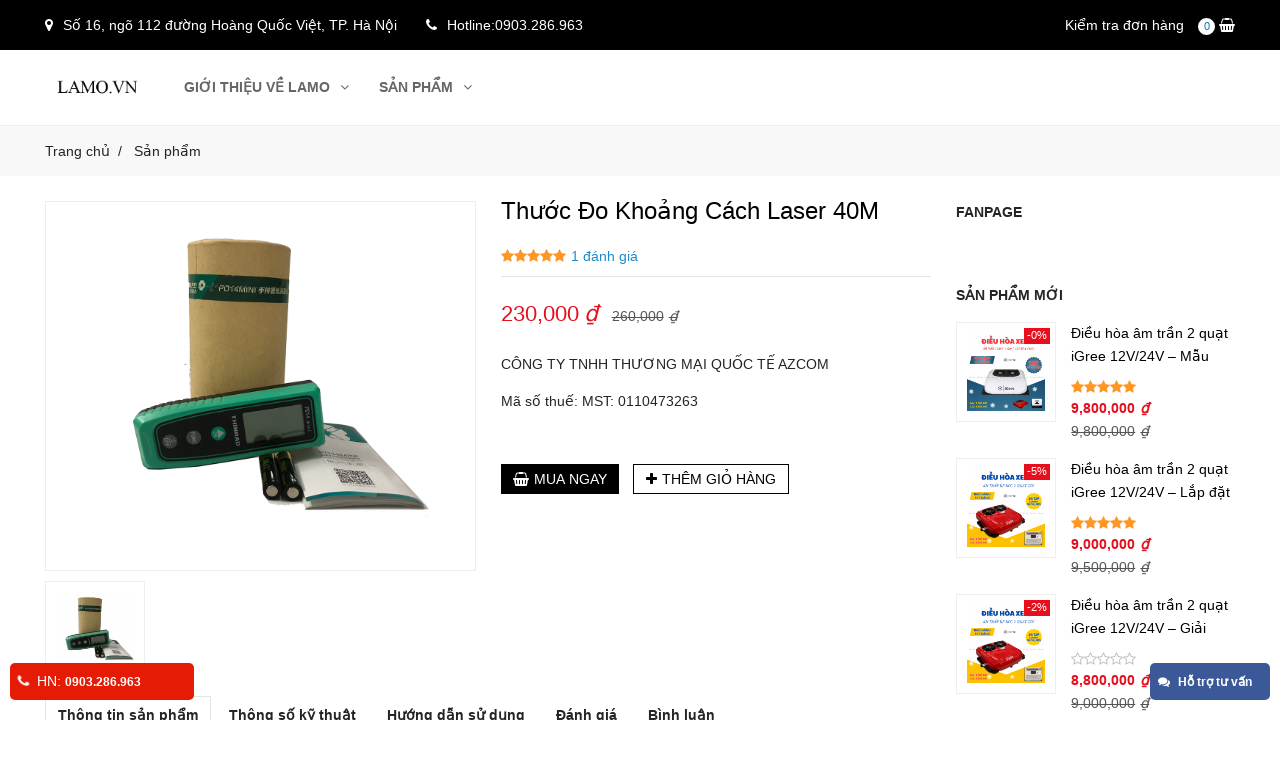

--- FILE ---
content_type: text/html; charset=utf-8
request_url: https://lamo.vn/thuoc-do-khoang-cach-laser.html
body_size: 9450
content:
<!DOCTYPE html> <html lang="vi-VN" prefix="og: http://ogp.me/ns#"> <head > <meta charset="UTF-8" /> <title>Thước Đo Khoảng Cách Laser, Máy Đo Khoảng Cách Laser</title> <base href="https://lamo.vn/" /> <meta name="robots" content="index, follow"> <meta name="viewport" content="width=device-width,initial-scale=1.0"> <meta name="description" content="chuyên cung cấp thiết bị máy xây dựng máy đo khoảng cách laser, thước đo tia laser máy đo xa laze cao cấp chính xác cao ổn định và hiệu quả" /> <meta name="keywords" content="thước đo laser, máy đo laser, máy đo xa laser" /> <meta property="og:locale" content="vi_VN" /> <meta property="og:type" content="product.item" /> <meta property="og:title" content="Thước Đo Khoảng Cách Laser, Máy Đo Khoảng Cách Laser" /> <meta property="og:description" content="chuyên cung cấp thiết bị máy xây dựng máy đo khoảng cách laser, thước đo tia laser máy đo xa laze cao cấp chính xác cao ổn định và hiệu quả" /> <meta property="og:url" content="https://lamo.vn/thuoc-do-khoang-cach-laser.html" /> <meta property="og:site_name" content="Hệ thống bán hàng trực tuyến Lamo" /> <meta property="og:image" content="http://lamo.vn/upload/image/may-xay-dung/may-laser-xay-dung/thuoc-do-laser/thuoc-do-khoang-cach-laser-mini-pd40-2.jpg" /> <meta property="fb:app_id" content="" /> <meta name="twitter:card" content="summary" /> <meta name="twitter:description" content="chuyên cung cấp thiết bị máy xây dựng máy đo khoảng cách laser, thước đo tia laser máy đo xa laze cao cấp chính xác cao ổn định và hiệu quả" /> <meta name="twitter:title" content="Thước Đo Khoảng Cách Laser, Máy Đo Khoảng Cách Laser" /> <link rel="canonical" href="https://lamo.vn/thuoc-do-khoang-cach-laser.html" /> <link rel="icon" href="http://lamo.vn/upload/image/hethong/logo-lamo.png" /> <link href="frontend/public/library/uikit/css/uikit.min.css" rel="stylesheet"> <!-- <css> --> <link href="frontend/public/library.css?1765835399" rel="stylesheet"> <link href="frontend/core/style.css" rel="stylesheet" /><!-- </css> --> <script> var EC_BASEURL = 'https://lamo.vn/'; var EC_SUFFIX = '.html'; var EC_FB_APPID = ''; </script> <!-- <addon> --> <!-- </addon> --> <script type="application/ld+json"> {"@context":"http:\/\/schema.org","@type":"BreadcrumbList","itemListElement":[{"@type":"ListItem","position":1,"item":{"@id":"https:\/\/lamo.vn\/","name":"Trang ch\u1ee7"}},{"@type":"ListItem","position":2,"item":{"@id":"https:\/\/lamo.vn\/san-pham.html","name":"S\u1ea3n ph\u1ea9m"}}]} </script> <script type="application/ld+json"> {"@context":"http:\/\/schema.org","@type":"WebSite","url":"https:\/\/lamo.vn\/","potentialAction":[{"@type":"SearchAction","target":"https:\/\/lamo.vn\/search?q={search_term_string}","query-input":"required name=search_term_string"}]} </script> <script type="application/ld+json"> {"@context":"http:\/\/schema.org","@type":"WebSite","name":"H\u1ec7 th\u1ed1ng b\u00e1n h\u00e0ng tr\u1ef1c tuy\u1ebfn Lamo","alternateName":"H\u1ec7 th\u1ed1ng b\u00e1n h\u00e0ng tr\u1ef1c tuy\u1ebfn Lamo","url":"https:\/\/lamo.vn\/"} </script> <script type="application/ld+json"> {"@context":"http:\/\/schema.org\/","@type":"Product","name":"Th\u01b0\u1edbc \u0110o Kho\u1ea3ng C\u00e1ch Laser 40M","image":"http:\/\/lamo.vn\/upload\/image\/may-xay-dung\/may-laser-xay-dung\/thuoc-do-laser\/thuoc-do-khoang-cach-laser-mini-pd40-2.jpg","description":"","aggregateRating":{"@type":"AggregateRating","bestRating":"5","ratingCount":"1","ratingValue":"5"},"offers":{"@type":"Offer","priceCurrency":"VND","price":"230000","availability":"http:\/\/schema.org\/InStock"},"review":null} </script> <!-- Global site tag (gtag.js) - Google Ads: 340178458 --> <script async src="https://www.googletagmanager.com/gtag/js?id=AW-340178458"></script> <script> window.dataLayer = window.dataLayer || []; function gtag(){dataLayer.push(arguments);} gtag('js', new Date()); gtag('config', 'AW-340178458'); </script> <script> gtag('event', 'page_view', { 'send_to': 'AW-340178458', 'value': 'replace with value', 'items': [{ 'id': 'replace with value', 'google_business_vertical': 'retail' }] }); </script> </head> <body> <div> <div class="lib-single-header-001"> <div class="header uk-hidden-small uk-hidden-medium"> <div class="uk-container uk-container-center"> <div class="uk-flex uk-flex-middle uk-flex-space-between"> <div class="contact"> <ul> <li><i class="uk-icon-map-marker"></i><span>Số 16, ngõ 112 đường Hoàng Quốc Việt, TP. Hà Nội</span></li> <li><i class="uk-icon-phone"></i><span>Hotline:</span><a href="tel:0903286963" title="0903.286.963">0903.286.963</a></li> </ul> </div> <div class="cart"> <ul> <li><a class="ec-tracking" href="#" title="Kiểm tra đơn hàng">Kiểm tra đơn hàng</a></li> <li> <a class="ec-cart" href="#" title="Giỏ hàng của bạn"> <span class="ec-totalitem">0</span> <i class="uk-icon-shopping-basket"></i> </a> </li> </ul> </div> </div> </div> </div> <div class="navbar uk-hidden-small uk-hidden-medium"> <div class="uk-container uk-container-center"> <nav class="uk-navbar"> <a class="uk-navbar-brand" href="https://lamo.vn/" title="Hệ thống bán hàng trực tuyến Lamo"> <img src="http://lamo.vn/upload/image/hethong/logo-lamo.png" alt="Hệ thống bán hàng trực tuyến Lamo" /> </a> <ul class="uk-navbar-nav"> <li class="uk-parent" data-uk-dropdown> <a href="http://lamo.vn/gioi-thieu-ve-bte.html" title="GIỚI THIỆU VỀ LAMO">	GIỚI THIỆU VỀ LAMO<i class="uk-icon-angle-down"></i></a> <div class="uk-dropdown uk-dropdown-navbar"> <ul class="uk-nav uk-nav-navbar"> <li> <a href="http://lamo.vn/gioi-thieu-ve-chung-toi.html" title="Tầm nhìn">	Tầm nhìn</a> </li> <li> <a href="http://lamo.vn/thong-diep-tu-chu-tich.html" title="Thông điệp từ chủ tịch">	Thông điệp từ chủ tịch</a> </li> <li> <a href="http://lamo.vn/lich-su-phat-trien.html" title="Sứ mệnh">	Sứ mệnh</a> </li> <li> <a href="http://lamo.vn/gia-tri-cot-loi.html" title="Giá trị cốt lõi">	Giá trị cốt lõi</a> </li> <li> <a href="http://lamo.vn/doi-tac.html" title="Đối với nhân viên">	Đối với nhân viên</a> </li> </ul> </div> </li> <li class="uk-parent" data-uk-dropdown> <a href="http://lamo.vn/san-pham.html" title="Sản phẩm">	Sản phẩm<i class="uk-icon-angle-down"></i></a> <div class="uk-dropdown uk-dropdown-navbar"> <ul class="uk-nav uk-nav-navbar"> <li> <a href="http://lamo.vn/nha-thong-minh.html" title="Nhà thông minh">	Nhà thông minh</a> </li> <li> <a href="http://lamo.vn/kinh-thien-van.html" title="Kính Thiên Văn">	Kính Thiên Văn</a> </li> <li> <a href="http://lamo.vn/may-xay-dung.html" title="Máy Xây Dựng">	Máy Xây Dựng</a> </li> <li> <a href="http://lamo.vn/may-co-khi-che-tao.html" title="Máy Cơ Khí Chế Tạo">	Máy Cơ Khí Chế Tạo</a> </li> <li> <a href="http://lamo.vn/may-che-bien-go.html" title="Máy chế biến gỗ">	Máy chế biến gỗ</a> </li> <li> <a href="http://lamo.vn/may-moi-truong.html" title="Máy Môi Trường">	Máy Môi Trường</a> </li> <li> <a href="http://lamo.vn/thiet-bi-y-te.html" title="Thiết bị y tế">	Thiết bị y tế</a> </li> <li> <a href="http://lamo.vn/dung-cu-san-tatto-tham-my.html" title="Dụng Cụ Xăm Tattoo - Thẩm Mỹ">	Dụng Cụ Xăm Tattoo - Thẩm Mỹ</a> </li> <li> <a href="http://lamo.vn/thiet-bi-tau-thuy.html" title="Thiết Bị Tàu Thuỷ">	Thiết Bị Tàu Thuỷ</a> </li> <li> <a href="http://lamo.vn/thiat-bi-cuu-ho-oto.html" title="Thiết Bị Cứu Hộ Ô Tô">	Thiết Bị Cứu Hộ Ô Tô</a> </li> <li> <a href="http://lamo.vn/dien-thoai-may-tinh.html" title="Điện thoại - máy tính">	Điện thoại - máy tính</a> </li> <li> <a href="http://lamo.vn/thoi-trang-nu.html" title="Thời trang nữ">	Thời trang nữ</a> </li> <li> <a href="http://lamo.vn/do-dung-cho-be.html" title="Đồ Dùng Cho Bé">	Đồ Dùng Cho Bé</a> </li> <li> <a href="http://lamo.vn/suc-khoe-sac-dep.html" title="Sức khỏe - sắc đẹp">	Sức khỏe - sắc đẹp</a> </li> <li> <a href="http://lamo.vn/thoi-trang-nam.html" title="Thời trang nam">	Thời trang nam</a> </li> <li> <a href="http://lamo.vn/do-gia-dung.html" title="Đồ gia dụng">	Đồ gia dụng</a> </li> </ul> </div> </li> </ul> <div class="uk-navbar-content uk-navbar-flip search"> <form class="uk-form uk-margin-remove uk-display-inline-block" action="https://lamo.vn/san-pham.html" method="get"> <input type="text" name="q" value="" placeholder="Từ khóa..." /> <button class="uk-button"><i class="uk-icon-search"></i></button> </form> </div> </nav> </div> </div> <div class="mobile uk-hidden-large"> <div class="bar"><span>Hệ thống bán hàng trực tuyến Lamo</span></div> <div class="uk-container uk-container-center"> <ul class="uk-flex uk-flex-middle uk-flex-space-between"> <li> <a class="toggle" href="#offcanvas" data-uk-offcanvas=""><i class="uk-icon-bars"></i></a> </li> <li> <a class="brand" href="https://lamo.vn/" title="Hệ thống bán hàng trực tuyến Lamo"> <img src="http://lamo.vn/upload/image/hethong/logo-lamo.png" alt="Hệ thống bán hàng trực tuyến Lamo" /> </a> </li> <li class="cart"> <a class="ec-cart" href="#" title="Giỏ hàng của bạn"> <i class="uk-icon-shopping-basket"></i> <span class="ec-totalitem">0</span> </a> </li> </ul> <div class="search"> <form class="uk-form" action="https://lamo.vn/san-pham.html" method="get"> <input type="text" name="q" value="" placeholder="Tìm kiếm sản phẩm..."> <button class="uk-button"><i class="uk-icon-search"></i></button> </form> </div> </div> </div> </div> </div><!-- .single --> <div> <div class="uk-margin-large-bottom"> <div class="lib-single-breadcrumb-001"> <div class="uk-container uk-container-center"> <ul class="uk-breadcrumb"> <li> <a href="https://lamo.vn/" title="Trang chủ">Trang chủ</a> </li> <li> <a href="https://lamo.vn/san-pham.html" title="Sản phẩm">	Sản phẩm</a> </li> </ul> </div> </div> </div><!-- .single --> <div class="uk-container uk-container-center"> <div class="uk-grid uk-grid-medium"> <div class="uk-width-medium-3-4"> <div class="uk-margin-large-bottom"> <div class="lib-section-product-detail-001"> <div class="uk-grid uk-grid-medium"> <div class="uk-width-medium-1-2 uk-margin-bottom"> <div class="uk-panel"> <div class="uk-panel-body"> <div class="flexslider flexslider-slider"> <ul class="slides"> <li> <div class="thumb"> <a href="http://lamo.vn/upload/image/may-xay-dung/may-laser-xay-dung/thuoc-do-laser/thuoc-do-khoang-cach-laser-mini-pd40-2.jpg" title="Thước Đo Khoảng Cách Laser 40M" data-uk-lightbox="{group:'group-image'}"> <img src="http://lamo.vn/upload/image/may-xay-dung/may-laser-xay-dung/thuoc-do-laser/thuoc-do-khoang-cach-laser-mini-pd40-2.jpg" alt="Thước Đo Khoảng Cách Laser 40M" /> </a> </div> </li> </ul> </div> <div class="flexslider flexslider-carousel"> <ul class="slides"> <li> <div class="thumb"> <img src="http://lamo.vn/upload/thumb/Images/may-xay-dung/may-laser-xay-dung/thuoc-do-laser/thuoc-do-khoang-cach-laser-mini-pd40-2.jpg" alt="Thước Đo Khoảng Cách Laser 40M" /> </div> </li> </ul> </div> </div> </div> </div> <div class="uk-width-medium-1-2 uk-margin-bottom"> <div class="uk-panel"> <div class="uk-panel-body"> <div class="body"> <h1 class="title"> <span>Thước Đo Khoảng Cách Laser 40M</span> </h1> <div class="star"> <i class="uk-icon-star select"></i><i class="uk-icon-star select"></i><i class="uk-icon-star select"></i><i class="uk-icon-star select"></i><i class="uk-icon-star select"></i><a href="https://lamo.vn/thuoc-do-khoang-cach-laser.html#rate" onclick="$('#rate').click();">1 đánh giá</a> </div> <hr /> <div class="price"> <span class="sale">230,000<i>&#8363;</i></span> <span class="old">260,000<i>&#8363;</i></span> </div> <div class="calltoaction"> <p>CÔNG TY TNHH THƯƠNG MẠI QUỐC TẾ AZCOM</p> <p>Mã số thuế:&nbsp;MST: 0110473263</p> <p>&nbsp;</p> </div> <div class="tool"> <div class="uk-hidden"><select class="ec-quantity"> <option value="1">1</option> </select> </div> <button type="button" class="uk-button buynow ec-buynow" data-id="388"><i class="uk-icon-shopping-basket"></i>Mua ngay</button> <button type="button" class="uk-button addtocart ec-addtocart" data-id="388"><i class="uk-icon-plus"></i>Thêm giỏ hàng</button> </div> <div class="social uk-flex uk-flex-middle"> <div class="facebook"> <div class="fb-like" data-href="https://lamo.vn/thuoc-do-khoang-cach-laser.html" data-layout="button_count" data-action="like" data-show-faces="true" data-share="true"></div> </div> <div class="google"> <div class="g-plus" data-href="https://lamo.vn/thuoc-do-khoang-cach-laser.html" data-annotation="bubble" data-action="share" data-size="medium"></div> </div> </div> </div> </div> </div> </div> </div> <div class="uk-panel uk-margin-bottom"> <div class="uk-panel-body"> <ul class="uk-tab"> <li class="uk-active"><a href="https://lamo.vn/thuoc-do-khoang-cach-laser.html#info">Thông tin sản phẩm</a></li> <li><a href="https://lamo.vn/thuoc-do-khoang-cach-laser.html#parameter">Thông số kỹ thuật</a></li> <li><a href="https://lamo.vn/thuoc-do-khoang-cach-laser.html#manual-instruction">Hướng dẫn sử dụng</a></li> <li><a href="https://lamo.vn/thuoc-do-khoang-cach-laser.html#rate">Đánh giá</a></li> <li><a href="https://lamo.vn/thuoc-do-khoang-cach-laser.html#facebook">Bình luận</a></li> </ul> </div> </div> <div class="uk-panel"> <div class="uk-panel-body"> <div class="content ec-content-less"> <h1><img alt="" src="http://lamo.vn/upload/image/may-xay-dung/may-laser-xay-dung/thuoc-do-laser/thuoc-do-khoang-cach-laser-mini-pd14-2.jpg" style="height:918px; width:920px" /><img alt="" src="http://lamo.vn/upload/image/may-xay-dung/may-laser-xay-dung/thuoc-do-laser/thuoc-do-khoang-cach-laser-mini-pd14-8.jpg" style="height:1342px; width:920px" /><img alt="" src="http://lamo.vn/upload/image/may-xay-dung/may-laser-xay-dung/thuoc-do-laser/thuoc-do-khoang-cach-laser-mini-pd40-1.jpg" style="height:920px; width:920px" /></h1> </div> <div class="continue ec-content-more"> <a href="#" title="Đọc thêm"><i class="uk-icon-long-arrow-down"></i>Đọc thêm</a> </div> </div> </div> <hr /> <div class="uk-panel" id="parameter"> <h3 class="uk-panel-title"><span>Thông số kỹ thuật</span></h3> <div class="uk-panel-body"> <div class="content parameter"> <table> <tbody> <tr> <th>Weight</th> <td>1000 g</td> </tr> </tbody> </table> <p>&nbsp;</p> </div> </div> </div> <hr /> <div class="uk-panel" id="manual-instruction"> <h3 class="uk-panel-title"><span>Hướng dẫn sử dụng</span></h3> <div class="uk-panel-body"> <div class="content ec-content-less"> <p style="text-align:center"><img alt="" src="http://lamo.vn/upload/image/may-xay-dung/may-laser-xay-dung/thuoc-do-laser/thuoc-do-khoang-cach-laser-mini-pd14-3.jpg" style="height:1431px; width:920px" /><img alt="" src="http://lamo.vn/upload/image/may-xay-dung/may-laser-xay-dung/thuoc-do-laser/thuoc-do-khoang-cach-laser-mini-pd14-4.jpg" style="height:1431px; width:920px" /></p> <p>&nbsp;</p> <p>&nbsp;</p> <p><img alt="" src="http://lamo.vn/upload/image/may-xay-dung/may-laser-xay-dung/thuoc-do-laser/thuoc-do-khoang-cach-laser-mini-pd14-5.jpg" style="height:1431px; width:920px" /><img alt="" src="http://lamo.vn/upload/image/may-xay-dung/may-laser-xay-dung/thuoc-do-laser/thuoc-do-khoang-cach-laser-mini-pd14-6.jpg" style="height:1431px; width:920px" /><img alt="" src="http://lamo.vn/upload/image/may-xay-dung/may-laser-xay-dung/thuoc-do-laser/thuoc-do-khoang-cach-laser-mini-pd14-7.jpg" style="height:1431px; width:920px" /></p> </div> <div class="continue ec-content-more"> <a href="#" title="Đọc thêm"><i class="uk-icon-long-arrow-down"></i>Đọc thêm</a> </div> </div> </div> <hr /> <div class="uk-panel" id="rate"> <div class="uk-panel-body"> <div class="ec-rate" data-module="product" data-id="388" data-page="1"></div> </div> </div> <hr /> <div class="uk-panel" id="facebook"> <h3 class="uk-panel-title"><span>Bình luận Facebook</span></h3> <div class="uk-panel-body"> <div class="fb-comments" data-href="https://lamo.vn/thuoc-do-khoang-cach-laser.html#configurator" data-width="100%" data-numposts="5"></div> </div> </div> </div> </div><!-- .section --> <div class="uk-margin-large-bottom"> <div class="lib-section-product-001"> <div class="uk-panel"> <h3 class="uk-panel-title"> <span>Sản phẩm liên quan</span> </h3> <div class="uk-panel-body"> <div class="product-catalogue"> <ul class="uk-grid uk-grid-collapse uk-grid-width-1-2 uk-grid-width-small-1-3 uk-grid-width-medium-1-4"> <li> <div class="product"> <div class="thumb"> <a href="https://lamo.vn/dieu-hoa-ac-quy-12v-24v-cho-xe-tai.html" title="Điều Hòa Điện Ắc Quy Công Nghệ Mới – Làm Mát Siêu Nhanh, Siêu Êm Cho Máy Xúc, Xe Công Trình (12V, 24V)"> <img src="https://lamo.vn/upload/thumb/Images/dieu-hoa/bo-thuong-day-5-cua-gio-moi-3-.png" alt="Điều Hòa Điện Ắc Quy Công Nghệ Mới – Làm Mát Siêu Nhanh, Siêu Êm Cho Máy Xúc, Xe Công Trình (12V, 24V)" /> </a> <div class="discount">-11%</div></div> <div class="body"> <div class="title"> <a href="https://lamo.vn/dieu-hoa-ac-quy-12v-24v-cho-xe-tai.html" title="Điều Hòa Điện Ắc Quy Công Nghệ Mới – Làm Mát Siêu Nhanh, Siêu Êm Cho Máy Xúc, Xe Công Trình (12V, 24V)" rel="bookmark">	Điều Hòa Điện Ắc Quy Công Nghệ Mới – Làm Mát Siêu Nhanh, Siêu Êm Cho Máy Xúc, Xe Công Trình (12V, 24V)</a> </div> <div class="star"> <i class="uk-icon-star-o"></i><i class="uk-icon-star-o"></i><i class="uk-icon-star-o"></i><i class="uk-icon-star-o"></i><i class="uk-icon-star-o"></i></div> <div class="price"> <span class="sale">5,800,000<i>&#8363;</i></span> <span class="old">6,500,000<i>&#8363;</i></span> </div> </div> </div> </li> <li> <div class="product"> <div class="thumb"> <a href="https://lamo.vn/dieu-hoa-xe-tai-haier-5-0-chay-dien-ac-quy-12v-24v.html" title="Điều hòa xe tải Haier 5.0 – Vua tiết kiệm điện, làm mát nhanh cho cabin xe tải (12V, 24V)"> <img src="https://lamo.vn/upload/thumb/Images/dieu-hoa-12v/bo-haier-5_0.png" alt="Điều hòa xe tải Haier 5.0 – Vua tiết kiệm điện, làm mát nhanh cho cabin xe tải (12V, 24V)" /> </a> <div class="discount">-0%</div></div> <div class="body"> <div class="title"> <a href="https://lamo.vn/dieu-hoa-xe-tai-haier-5-0-chay-dien-ac-quy-12v-24v.html" title="Điều hòa xe tải Haier 5.0 – Vua tiết kiệm điện, làm mát nhanh cho cabin xe tải (12V, 24V)" rel="bookmark">	Điều hòa xe tải Haier 5.0 – Vua tiết kiệm điện, làm mát nhanh cho cabin xe tải (12V, 24V)</a> </div> <div class="star"> <i class="uk-icon-star-o"></i><i class="uk-icon-star-o"></i><i class="uk-icon-star-o"></i><i class="uk-icon-star-o"></i><i class="uk-icon-star-o"></i></div> <div class="price"> <span class="sale">13,500,000<i>&#8363;</i></span> <span class="old">13,500,000<i>&#8363;</i></span> </div> </div> </div> </li> <li> <div class="product"> <div class="thumb"> <a href="https://lamo.vn/may-thong-cong-lo-xo-xt-80.html" title="Máy Thông Cống Lò Xo XT-80"> <img src="http://lamo.vn/upload/thumb/Images/may-moi-truong/may-thong-cong-lo-xo-xt80/488-2.jpg" alt="Máy Thông Cống Lò Xo XT-80" /> </a> <div class="discount">-50%</div></div> <div class="body"> <div class="title"> <a href="https://lamo.vn/may-thong-cong-lo-xo-xt-80.html" title="Máy Thông Cống Lò Xo XT-80" rel="bookmark">	Máy Thông Cống Lò Xo XT-80</a> </div> <div class="star"> <i class="uk-icon-star-o"></i><i class="uk-icon-star-o"></i><i class="uk-icon-star-o"></i><i class="uk-icon-star-o"></i><i class="uk-icon-star-o"></i></div> <div class="price"> <span class="sale">10<i>&#8363;</i></span> <span class="old">20<i>&#8363;</i></span> </div> </div> </div> </li> <li> <div class="product"> <div class="thumb"> <a href="https://lamo.vn/may-thong-cong-lo-xo-cao-cap-d1000.html" title="Máy Thông Cống Lò Xo Cao Cấp D1000"> <img src="https://lamo.vn/upload/thumb/Images/may-moi-truong/may-thong-cong-lo-xo-xt80/xt802.jpg" alt="Máy Thông Cống Lò Xo Cao Cấp D1000" /> </a> <div class="discount">-33%</div></div> <div class="body"> <div class="title"> <a href="https://lamo.vn/may-thong-cong-lo-xo-cao-cap-d1000.html" title="Máy Thông Cống Lò Xo Cao Cấp D1000" rel="bookmark">	Máy Thông Cống Lò Xo Cao Cấp D1000</a> </div> <div class="star"> <i class="uk-icon-star-o"></i><i class="uk-icon-star-o"></i><i class="uk-icon-star-o"></i><i class="uk-icon-star-o"></i><i class="uk-icon-star-o"></i></div> <div class="price"> <span class="sale">10<i>&#8363;</i></span> <span class="old">15<i>&#8363;</i></span> </div> </div> </div> </li> <li> <div class="product"> <div class="thumb"> <a href="https://lamo.vn/xe-lan-dien-ta-02.html" title="Xe Lăn Điện TA-02"> <img src="http://lamo.vn/upload/thumb/Images/xe-lan-chay-dien/xe-lan-dien-cao-cap/xe-lan-dien-ta02/xe-lan-dien-thien-an-ta02-2021.jpg" alt="Xe Lăn Điện TA-02" /> </a> <div class="discount">-33%</div></div> <div class="body"> <div class="title"> <a href="https://lamo.vn/xe-lan-dien-ta-02.html" title="Xe Lăn Điện TA-02" rel="bookmark">	Xe Lăn Điện TA-02</a> </div> <div class="star"> <i class="uk-icon-star-o"></i><i class="uk-icon-star-o"></i><i class="uk-icon-star-o"></i><i class="uk-icon-star-o"></i><i class="uk-icon-star-o"></i></div> <div class="price"> <span class="sale">20<i>&#8363;</i></span> <span class="old">30<i>&#8363;</i></span> </div> </div> </div> </li> <li> <div class="product"> <div class="thumb"> <a href="https://lamo.vn/xe-lan-dien-ta-201.html" title="Xe Lăn Điện TA-201"> <img src="http://lamo.vn/upload/thumb/Images/xe-lan-chay-dien/xe-lan-dien-cao-cap/xe-lan-dien-ta-201/xe-lan-dien-ta-201-2-copy.jpg" alt="Xe Lăn Điện TA-201" /> </a> <div class="discount">-33%</div></div> <div class="body"> <div class="title"> <a href="https://lamo.vn/xe-lan-dien-ta-201.html" title="Xe Lăn Điện TA-201" rel="bookmark">	Xe Lăn Điện TA-201</a> </div> <div class="star"> <i class="uk-icon-star-o"></i><i class="uk-icon-star-o"></i><i class="uk-icon-star-o"></i><i class="uk-icon-star-o"></i><i class="uk-icon-star-o"></i></div> <div class="price"> <span class="sale">20<i>&#8363;</i></span> <span class="old">30<i>&#8363;</i></span> </div> </div> </div> </li> <li> <div class="product"> <div class="thumb"> <a href="https://lamo.vn/may-in-date-may-ban-tem-bao-bi-han-su-dung-cam-tay.html" title="Máy In Date, Máy Bắn Tem Bao Bì Hạn Sử Dụng Cầm Tay"> <img src="http://lamo.vn/upload/thumb/Images/den-led-nang-luong-mat-troi/may-in-date-cam-tay.jpg" alt="Máy In Date, Máy Bắn Tem Bao Bì Hạn Sử Dụng Cầm Tay" /> </a> <div class="discount">-20%</div></div> <div class="body"> <div class="title"> <a href="https://lamo.vn/may-in-date-may-ban-tem-bao-bi-han-su-dung-cam-tay.html" title="Máy In Date, Máy Bắn Tem Bao Bì Hạn Sử Dụng Cầm Tay" rel="bookmark">	Máy In Date, Máy Bắn Tem Bao Bì Hạn Sử Dụng Cầm Tay</a> </div> <div class="star"> <i class="uk-icon-star-o"></i><i class="uk-icon-star-o"></i><i class="uk-icon-star-o"></i><i class="uk-icon-star-o"></i><i class="uk-icon-star-o"></i></div> <div class="price"> <span class="sale">5,500,000<i>&#8363;</i></span> <span class="old">6,900,000<i>&#8363;</i></span> </div> </div> </div> </li> <li> <div class="product"> <div class="thumb"> <a href="https://lamo.vn/may-dien-sinh-hoc-dds-the-he-2021-co-giac-hoi.html" title="Máy Điện Sinh Học DDS Thế Hệ 2021 Có Giác Hơi"> <img src="http://lamo.vn/upload/thumb/Images/may-dien-sinh-hoc-dds/may-dds-dien-sinh-hoc1/may-dien-sinh-hoc-dds-the-he-7-02.jpg" alt="Máy Điện Sinh Học DDS Thế Hệ 2021 Có Giác Hơi" /> </a> <div class="discount">-8%</div></div> <div class="body"> <div class="title"> <a href="https://lamo.vn/may-dien-sinh-hoc-dds-the-he-2021-co-giac-hoi.html" title="Máy Điện Sinh Học DDS Thế Hệ 2021 Có Giác Hơi" rel="bookmark">	Máy Điện Sinh Học DDS Thế Hệ 2021 Có Giác Hơi</a> </div> <div class="star"> <i class="uk-icon-star-o"></i><i class="uk-icon-star-o"></i><i class="uk-icon-star-o"></i><i class="uk-icon-star-o"></i><i class="uk-icon-star-o"></i></div> <div class="price"> <span class="sale">8,800,000<i>&#8363;</i></span> <span class="old">9,600,000<i>&#8363;</i></span> </div> </div> </div> </li> <li> <div class="product"> <div class="thumb"> <a href="https://lamo.vn/lo-can-ren-khuon-can-ren-2-truc-3-truc.html" title="Lô Cán Ren, Khuôn Cán Ren 2 Trục, 3 Trục"> <img src="http://lamo.vn/upload/thumb/Images/may-can-ren-thuy-luc/lo-lan-ren/1a011072-0808-4d03-ab5c-337237b6dea5.jpeg" alt="Lô Cán Ren, Khuôn Cán Ren 2 Trục, 3 Trục" /> </a> <div class="discount">-13%</div></div> <div class="body"> <div class="title"> <a href="https://lamo.vn/lo-can-ren-khuon-can-ren-2-truc-3-truc.html" title="Lô Cán Ren, Khuôn Cán Ren 2 Trục, 3 Trục" rel="bookmark">	Lô Cán Ren, Khuôn Cán Ren 2 Trục, 3 Trục</a> </div> <div class="star"> <i class="uk-icon-star-o"></i><i class="uk-icon-star-o"></i><i class="uk-icon-star-o"></i><i class="uk-icon-star-o"></i><i class="uk-icon-star-o"></i></div> <div class="price"> <span class="sale">3,650,000<i>&#8363;</i></span> <span class="old">4,200,000<i>&#8363;</i></span> </div> </div> </div> </li> <li> <div class="product"> <div class="thumb"> <a href="https://lamo.vn/lo-can-ren-khuon-can-ren-m10-1-5.html" title="Lô Cán Răng Thẳng, Khuôn Cán Răng Chéo, Cán Nhám"> <img src="http://lamo.vn/upload/thumb/Images/may-can-ren-thuy-luc/lo-lan-ren/46ad523c-bb42-414d-8c6b-59fe74c6f50d.jpeg" alt="Lô Cán Răng Thẳng, Khuôn Cán Răng Chéo, Cán Nhám" /> </a> <div class="discount">-13%</div></div> <div class="body"> <div class="title"> <a href="https://lamo.vn/lo-can-ren-khuon-can-ren-m10-1-5.html" title="Lô Cán Răng Thẳng, Khuôn Cán Răng Chéo, Cán Nhám" rel="bookmark">	Lô Cán Răng Thẳng, Khuôn Cán Răng Chéo, Cán Nhám</a> </div> <div class="star"> <i class="uk-icon-star-o"></i><i class="uk-icon-star-o"></i><i class="uk-icon-star-o"></i><i class="uk-icon-star-o"></i><i class="uk-icon-star-o"></i></div> <div class="price"> <span class="sale">3,650,000<i>&#8363;</i></span> <span class="old">4,200,000<i>&#8363;</i></span> </div> </div> </div> </li> <li> <div class="product"> <div class="thumb"> <a href="https://lamo.vn/may-can-ren-thuy-luc-2-truc-z28-185.html" title="Máy Cán Ren Thuỷ Lực 2 Trục Z28-185"> <img src="http://lamo.vn/upload/thumb/Images/may-can-ren-thuy-luc/z28-185/may-can-ren-thuy-luc-2-truc-z28-185.jpg" alt="Máy Cán Ren Thuỷ Lực 2 Trục Z28-185" /> </a> <div class="discount">-14%</div></div> <div class="body"> <div class="title"> <a href="https://lamo.vn/may-can-ren-thuy-luc-2-truc-z28-185.html" title="Máy Cán Ren Thuỷ Lực 2 Trục Z28-185" rel="bookmark">	Máy Cán Ren Thuỷ Lực 2 Trục Z28-185</a> </div> <div class="star"> <i class="uk-icon-star select"></i><i class="uk-icon-star select"></i><i class="uk-icon-star select"></i><i class="uk-icon-star select"></i><i class="uk-icon-star select"></i></div> <div class="price"> <span class="sale">185,000,000<i>&#8363;</i></span> <span class="old">215,000,000<i>&#8363;</i></span> </div> </div> </div> </li> <li> <div class="product"> <div class="thumb"> <a href="https://lamo.vn/may-can-ren-thuy-luc-2-truc-z28-40.html" title="Máy Cán Ren Thuỷ Lực 2 Trục Z28-40"> <img src="http://lamo.vn/upload/thumb/Images/may-can-ren-thuy-luc/z28-40/may-can-ren-z28-40.jpg" alt="Máy Cán Ren Thuỷ Lực 2 Trục Z28-40" /> </a> <div class="discount">-10%</div></div> <div class="body"> <div class="title"> <a href="https://lamo.vn/may-can-ren-thuy-luc-2-truc-z28-40.html" title="Máy Cán Ren Thuỷ Lực 2 Trục Z28-40" rel="bookmark">	Máy Cán Ren Thuỷ Lực 2 Trục Z28-40</a> </div> <div class="star"> <i class="uk-icon-star select"></i><i class="uk-icon-star select"></i><i class="uk-icon-star select"></i><i class="uk-icon-star select"></i><i class="uk-icon-star select"></i></div> <div class="price"> <span class="sale">8,983,000<i>&#8363;</i></span> <span class="old">9,930,000<i>&#8363;</i></span> </div> </div> </div> </li> </ul> </div> </div> </div> </div> </div><!-- .section --> </div><!-- .uk-width --> <div class="uk-width-medium-1-4"> <div class="uk-margin-large-bottom"> <div class="lib-aside-facebook-001"> <div class="uk-form"> <div class="uk-panel"> <h3 class="uk-panel-title"><span>Fanpage</span></h3> <div class="uk-panel-body"> <div class="fb-page" data-href="https://www.facebook.com/1979110415637069" data-small-header="false" data-adapt-container-width="true" data-hide-cover="false" data-show-facepile="true"> <blockquote cite="https://www.facebook.com/1979110415637069" class="fb-xfbml-parse-ignore"> <a href="https://www.facebook.com/1979110415637069" title="https://www.facebook.com/1979110415637069" rel="nofollow">Hệ thống bán hàng trực tuyến Lamo</a> </blockquote> </div> </div> </div> </div> </div> </div><!-- .section --> <div class="uk-margin-large-bottom"> <div class="lib-aside-product-001 lazyaside"> <div class="uk-panel"> <h3 class="uk-panel-title"><span>Sản phẩm mới</span></h3> <div class="uk-panel-body"> <div class="product-catalogue"> <ul> <li> <div class="product"> <div class="thumb"> <a href="https://lamo.vn/dieu-hoa-am-tran-2-quat-igree-12v-24v-mau-moi-nang-cap-2025-lam-mat-cuc-nhanh-tiet-kiem-nhien-lieu-bao-hanh-12-thang.html" title="Điều hòa âm trần 2 quạt iGree 12V/24V – Mẫu mới nâng cấp 2025 | Làm mát cực nhanh – Tiết kiệm nhiên liệu – Bảo hành 12 tháng"> <img src="https://lamo.vn/upload/thumb/Images/dieu-hoa-12v/igree-2-quat-moi/bo-am-tran-2-quat-gio-igree-new-2025.png" alt="Điều hòa âm trần 2 quạt iGree 12V/24V – Mẫu mới nâng cấp 2025 | Làm mát cực nhanh – Tiết kiệm nhiên liệu – Bảo hành 12 tháng" /> </a> <div class="discount">-0%</div></div> <div class="body"> <div class="title"> <a href="https://lamo.vn/dieu-hoa-am-tran-2-quat-igree-12v-24v-mau-moi-nang-cap-2025-lam-mat-cuc-nhanh-tiet-kiem-nhien-lieu-bao-hanh-12-thang.html" title="Điều hòa âm trần 2 quạt iGree 12V/24V – Mẫu mới nâng cấp 2025 | Làm mát cực nhanh – Tiết kiệm nhiên liệu – Bảo hành 12 tháng" rel="bookmark">	Điều hòa âm trần 2 quạt iGree 12V/24V – Mẫu mới nâng cấp 2025 | Làm mát cực nhanh – Tiết kiệm nhiên liệu – Bảo hành 12 tháng</a> </div> <div class="star"> <i class="uk-icon-star select"></i><i class="uk-icon-star select"></i><i class="uk-icon-star select"></i><i class="uk-icon-star select"></i><i class="uk-icon-star select"></i></div> <div class="price"> <span class="sale">9,800,000<i>&#8363;</i></span> <span class="old">9,800,000<i>&#8363;</i></span> </div> </div> </div> </li> <li> <div class="product"> <div class="thumb"> <a href="https://lamo.vn/dieu-hoa-am-tran-2-quat-igree-12v-24v-lap-dat-toan-quoc-phan-phoi-chinh-hang-tai-ha-noi-mien-bac.html" title="Điều hòa âm trần 2 quạt iGree 12V/24V – Lắp đặt toàn quốc, phân phối chính hãng tại Hà Nội &amp; miền Bắc"> <img src="https://lamo.vn/upload/thumb/Images/dieu-hoa-12v/igree-2-quat/bo-am-tran-2-quat-gio-igree.png" alt="Điều hòa âm trần 2 quạt iGree 12V/24V – Lắp đặt toàn quốc, phân phối chính hãng tại Hà Nội &amp; miền Bắc" /> </a> <div class="discount">-5%</div></div> <div class="body"> <div class="title"> <a href="https://lamo.vn/dieu-hoa-am-tran-2-quat-igree-12v-24v-lap-dat-toan-quoc-phan-phoi-chinh-hang-tai-ha-noi-mien-bac.html" title="Điều hòa âm trần 2 quạt iGree 12V/24V – Lắp đặt toàn quốc, phân phối chính hãng tại Hà Nội &amp; miền Bắc" rel="bookmark">	Điều hòa âm trần 2 quạt iGree 12V/24V – Lắp đặt toàn quốc, phân phối chính hãng tại Hà Nội & miền Bắc</a> </div> <div class="star"> <i class="uk-icon-star select"></i><i class="uk-icon-star select"></i><i class="uk-icon-star select"></i><i class="uk-icon-star select"></i><i class="uk-icon-star select"></i></div> <div class="price"> <span class="sale">9,000,000<i>&#8363;</i></span> <span class="old">9,500,000<i>&#8363;</i></span> </div> </div> </div> </li> <li> <div class="product"> <div class="thumb"> <a href="https://lamo.vn/dieu-hoa-am-tran-2-quat-igree-12v-24v-giai-phap-lam-mat-manh-me-sieu-ben-cho-xe-tai-lon-xe-dau-keo.html" title="Điều hòa âm trần 2 quạt iGree 12V/24V – Giải pháp làm mát mạnh mẽ, siêu bền cho xe tải lớn &amp; xe đầu kéo"> <img src="https://lamo.vn/upload/thumb/Images/dieu-hoa-12v/igree-2-quat/bo-am-tran-2-quat-gio-igree.png" alt="Điều hòa âm trần 2 quạt iGree 12V/24V – Giải pháp làm mát mạnh mẽ, siêu bền cho xe tải lớn &amp; xe đầu kéo" /> </a> <div class="discount">-2%</div></div> <div class="body"> <div class="title"> <a href="https://lamo.vn/dieu-hoa-am-tran-2-quat-igree-12v-24v-giai-phap-lam-mat-manh-me-sieu-ben-cho-xe-tai-lon-xe-dau-keo.html" title="Điều hòa âm trần 2 quạt iGree 12V/24V – Giải pháp làm mát mạnh mẽ, siêu bền cho xe tải lớn &amp; xe đầu kéo" rel="bookmark">	Điều hòa âm trần 2 quạt iGree 12V/24V – Giải pháp làm mát mạnh mẽ, siêu bền cho xe tải lớn & xe đầu kéo</a> </div> <div class="star"> <i class="uk-icon-star-o"></i><i class="uk-icon-star-o"></i><i class="uk-icon-star-o"></i><i class="uk-icon-star-o"></i><i class="uk-icon-star-o"></i></div> <div class="price"> <span class="sale">8,800,000<i>&#8363;</i></span> <span class="old">9,000,000<i>&#8363;</i></span> </div> </div> </div> </li> <li> <div class="product"> <div class="thumb"> <a href="https://lamo.vn/dieu-hoa-am-tran-mini-igree-12v-24v-giai-phap-lam-mat-nho-gon-hieu-qua-va-tiet-kiem-dien-cho-cabin-xe-tai-nho.html" title="Điều hòa âm trần mini iGree 12V/24V – Giải pháp làm mát nhỏ gọn, hiệu quả và tiết kiệm điện cho cabin xe tải nhỏ"> <img src="https://lamo.vn/upload/thumb/Images/dieu-hoa-12v/mini-igree/bo-am-tran-mini.png" alt="Điều hòa âm trần mini iGree 12V/24V – Giải pháp làm mát nhỏ gọn, hiệu quả và tiết kiệm điện cho cabin xe tải nhỏ" /> </a> <div class="discount">-16%</div></div> <div class="body"> <div class="title"> <a href="https://lamo.vn/dieu-hoa-am-tran-mini-igree-12v-24v-giai-phap-lam-mat-nho-gon-hieu-qua-va-tiet-kiem-dien-cho-cabin-xe-tai-nho.html" title="Điều hòa âm trần mini iGree 12V/24V – Giải pháp làm mát nhỏ gọn, hiệu quả và tiết kiệm điện cho cabin xe tải nhỏ" rel="bookmark">	Điều hòa âm trần mini iGree 12V/24V – Giải pháp làm mát nhỏ gọn, hiệu quả và tiết kiệm điện cho cabin xe tải nhỏ</a> </div> <div class="star"> <i class="uk-icon-star-o"></i><i class="uk-icon-star-o"></i><i class="uk-icon-star-o"></i><i class="uk-icon-star-o"></i><i class="uk-icon-star-o"></i></div> <div class="price"> <span class="sale">6,300,000<i>&#8363;</i></span> <span class="old">7,500,000<i>&#8363;</i></span> </div> </div> </div> </li> <li> <div class="product"> <div class="thumb"> <a href="https://lamo.vn/dieu-hoa-am-tran-mini-igree-12v-24v-nho-gon-tiet-kiem-dien-lam-mat-hieu-qua-cho-xe-tai-nho-va-may-cong-trinh.html" title="Điều hòa âm trần mini iGree 12V/24V – Nhỏ gọn, tiết kiệm điện, làm mát hiệu quả cho xe tải nhỏ và máy công trình"> <img src="https://lamo.vn/upload/thumb/Images/dieu-hoa-12v/mini-igree/bo-am-tran-mini.png" alt="Điều hòa âm trần mini iGree 12V/24V – Nhỏ gọn, tiết kiệm điện, làm mát hiệu quả cho xe tải nhỏ và máy công trình" /> </a> <div class="discount">-13%</div></div> <div class="body"> <div class="title"> <a href="https://lamo.vn/dieu-hoa-am-tran-mini-igree-12v-24v-nho-gon-tiet-kiem-dien-lam-mat-hieu-qua-cho-xe-tai-nho-va-may-cong-trinh.html" title="Điều hòa âm trần mini iGree 12V/24V – Nhỏ gọn, tiết kiệm điện, làm mát hiệu quả cho xe tải nhỏ và máy công trình" rel="bookmark">	Điều hòa âm trần mini iGree 12V/24V – Nhỏ gọn, tiết kiệm điện, làm mát hiệu quả cho xe tải nhỏ và máy công trình</a> </div> <div class="star"> <i class="uk-icon-star-o"></i><i class="uk-icon-star-o"></i><i class="uk-icon-star-o"></i><i class="uk-icon-star-o"></i><i class="uk-icon-star-o"></i></div> <div class="price"> <span class="sale">6,500,000<i>&#8363;</i></span> <span class="old">7,500,000<i>&#8363;</i></span> </div> </div> </div> </li> </ul> </div> </div> </div> </div> </div><!-- .section --> <div class="uk-margin-large-bottom"> <div class="lib-aside-article-002 lazyaside"> <div class="uk-panel"> <h3 class="uk-panel-title"><span>Bài viết mới</span></h3> <div class="uk-panel-body"> <div class="article-catalogue"> <ul> <li> <div class="thumb"> <a href="https://lamo.vn/dieu-hoa-cho-may-xuc-komatsu.html" title="Điều hòa cho máy xúc Komatsu – Giải pháp làm mát bền bỉ cho môi trường công trình nắng nóng | LAMO"> <img src="https://lamo.vn/upload/thumb/Images/dieu-hoa-12v/dieu-hoa-mrhainer-am-tran/may-dieu-hoa-am-tran-dien-12v-24v-1.jpg" alt="Điều hòa cho máy xúc Komatsu – Giải pháp làm mát bền bỉ cho môi trường công trình nắng nóng | LAMO" /> </a> </div> <div class="body"> <div class="title"> <a href="https://lamo.vn/dieu-hoa-cho-may-xuc-komatsu.html" title="Điều hòa cho máy xúc Komatsu – Giải pháp làm mát bền bỉ cho môi trường công trình nắng nóng | LAMO" rel="bookmark">	Điều hòa cho máy xúc Komatsu – Giải pháp làm mát bền bỉ cho môi trường công trình nắng nóng | LAMO</a> </div> </div> </li> <li> <div class="thumb"> <a href="https://lamo.vn/dieu-hoa-may-cong-trinh.html" title="Điều hòa máy công trình – Giải pháp làm mát cho máy xúc, máy ủi và xe lu | LAMO"> <img src="https://lamo.vn/upload/thumb/Images/dieu-hoa-12v/may-dieu-hoa-dien-12v-24v-heier/may-dieu-hoa-12v-24v-heier-cao-cap-1.jpg" alt="Điều hòa máy công trình – Giải pháp làm mát cho máy xúc, máy ủi và xe lu | LAMO" /> </a> </div> <div class="body"> <div class="title"> <a href="https://lamo.vn/dieu-hoa-may-cong-trinh.html" title="Điều hòa máy công trình – Giải pháp làm mát cho máy xúc, máy ủi và xe lu | LAMO" rel="bookmark">	Điều hòa máy công trình – Giải pháp làm mát cho máy xúc, máy ủi và xe lu | LAMO</a> </div> </div> </li> <li> <div class="thumb"> <a href="https://lamo.vn/dieu-hoa-xe-tai-khong-dung-may-no.html" title="Điều hòa xe tải không dùng máy nổ – Giải pháp làm mát độc lập tiết kiệm nhiên liệu | LAMO"> <img src="https://lamo.vn/upload/thumb/Images/dieu-hoa-12v/dieu-hoa-12v-gia-re/dieu-hoa-may-lanh-cho-tau-thuy.jpg" alt="Điều hòa xe tải không dùng máy nổ – Giải pháp làm mát độc lập tiết kiệm nhiên liệu | LAMO" /> </a> </div> <div class="body"> <div class="title"> <a href="https://lamo.vn/dieu-hoa-xe-tai-khong-dung-may-no.html" title="Điều hòa xe tải không dùng máy nổ – Giải pháp làm mát độc lập tiết kiệm nhiên liệu | LAMO" rel="bookmark">	Điều hòa xe tải không dùng máy nổ – Giải pháp làm mát độc lập tiết kiệm nhiên liệu | LAMO</a> </div> </div> </li> <li> <div class="thumb"> <a href="https://lamo.vn/dieu-hoa-dien-ac-quy-24v.html" title="Điều hòa điện ắc quy 24V – Giải pháp làm mát tiết kiệm cho xe tải và đầu kéo | LAMO"> <img src="https://lamo.vn/upload/thumb/Images/dieu-hoa-12v/dieu-hoa-12v-gia-re/bo-thuong-day-5-cua-gio-moi.png" alt="Điều hòa điện ắc quy 24V – Giải pháp làm mát tiết kiệm cho xe tải và đầu kéo | LAMO" /> </a> </div> <div class="body"> <div class="title"> <a href="https://lamo.vn/dieu-hoa-dien-ac-quy-24v.html" title="Điều hòa điện ắc quy 24V – Giải pháp làm mát tiết kiệm cho xe tải và đầu kéo | LAMO" rel="bookmark">	Điều hòa điện ắc quy 24V – Giải pháp làm mát tiết kiệm cho xe tải và đầu kéo | LAMO</a> </div> </div> </li> <li> <div class="thumb"> <a href="https://lamo.vn/dieu-hoa-dien-ac-quy-12v-giai-phap-mat-lanh-tiet-kiem-dien-cho-xe-tai-nho-lamo.html" title="Điều hòa điện ắc quy 12V – Giải pháp mát lạnh tiết kiệm điện cho xe tải nhỏ | LAMO"> <img src="https://lamo.vn/upload/thumb/Images/dieu-hoa-12v/bo-haier-5_0.png" alt="Điều hòa điện ắc quy 12V – Giải pháp mát lạnh tiết kiệm điện cho xe tải nhỏ | LAMO" /> </a> </div> <div class="body"> <div class="title"> <a href="https://lamo.vn/dieu-hoa-dien-ac-quy-12v-giai-phap-mat-lanh-tiet-kiem-dien-cho-xe-tai-nho-lamo.html" title="Điều hòa điện ắc quy 12V – Giải pháp mát lạnh tiết kiệm điện cho xe tải nhỏ | LAMO" rel="bookmark">	Điều hòa điện ắc quy 12V – Giải pháp mát lạnh tiết kiệm điện cho xe tải nhỏ | LAMO</a> </div> </div> </li> </ul> </div> </div> </div> </div> </div><!-- .section --> <div class="uk-margin-large-bottom"> <div class="lib-aside-article-001"> <div class="uk-panel"> <h3 class="uk-panel-title"><span>Xem nhiều</span></h3> <div class="uk-panel-body"> <ul class="uk-list"> <li> <i>1</i> <a href="https://lamo.vn/ban-di-chuot-dai-dung-de-lot-ca-ban-phim-va-chuot-la-xu-huong-cua-2018.html" title="Bàn di chuột dài dùng để lót cả bàn phím và chuột là xu hướng của 2018" rel="bookmark">	Bàn di chuột dài dùng để lót cả bàn phím và chuột là xu hướng của 2018</a> </li> <li> <i>2</i> <a href="https://lamo.vn/cac-loai-kinh-vien-vong-cho-truong-hoc-hoac-dung-nghien-cuu-khoa-hoc-tot-nhat-voi-gia-ca-phai-chang.html" title="Các loại kính viễn vọng cho trường học hoặc dùng nghiên cứu khoa học tốt nhất với giá cả phải chăng" rel="bookmark">	Các loại kính viễn vọng cho trường học hoặc dùng nghiên cứu khoa học tốt nhất với giá cả phải chăng</a> </li> <li> <i>3</i> <a href="https://lamo.vn/gioi-thieu-ve-chung-toi-bte.html" title="Giới thiệu về chúng tôi Lamo" rel="bookmark">	Giới thiệu về chúng tôi Lamo</a> </li> <li> <i>4</i> <a href="https://lamo.vn/kinh-thien-van-la-gi-cac-dong-kinh-thien-van-dang-co-tai-viet-nam-hien-nay.html" title="Kính thiên văn là gì, các dòng kính thiên văn đang có tại Việt Nam hiện nay" rel="bookmark">	Kính thiên văn là gì, các dòng kính thiên văn đang có tại Việt Nam hiện nay</a> </li> <li> <i>5</i> <a href="https://lamo.vn/ban-se-bat-ngo-voi-tinh-nang-tien-dung-cua-san-pham-tu-bom-nay.html" title="Bạn sẽ bất ngờ với tính năng tiện dụng của sản phẩm tự bơm này!" rel="bookmark">	Bạn sẽ bất ngờ với tính năng tiện dụng của sản phẩm tự bơm này!</a> </li> </ul> </div> </div> </div> </div><!-- .section --> </div><!-- .uk-width --> </div><!-- .uk-grid --> </div><!-- .uk-container --> </div><!-- .single --> <div class="uk-margin-bottom"> <div class="lib-single-partner-001"> <div class="uk-container uk-container-center"> <div class="uk-slidenav-position" data-uk-slider="{infinite: false}"> <div class="uk-slider-container"> <ul class="uk-slider uk-grid uk-grid-medium uk-grid-width-1-2 uk-grid-width-small-1-3 uk-grid-width-medium-1-5 uk-grid-width-large-1-6"> </ul> </div> <a href="#" class="uk-slidenav uk-slidenav-previous" data-uk-slider-item="previous"></a> <a href="#" class="uk-slidenav uk-slidenav-next" data-uk-slider-item="next"></a> </div> </div> </div> </div><!-- .single --> <div> <div class="lib-single-footer-001"> <div class="uk-container uk-container-center"> <div class="subscribe"> <div class="uk-grid uk-grid-large"> <div class="uk-width-1-1 uk-width-large-2-10"> <div class="label"> <strong>Đăng ký email</strong><br /> <span>nhận tin khuyến mãi</span> </div> </div> <div class="uk-width-1-1 uk-width-large-3-10"> <div class="form ec-subscribe"> <form class="uk-form"> <input type="email" name="email" placeholder="Email của bạn..." required="" /> <button class="uk-button"><i class="uk-icon-paper-plane"></i></button> </form> <div class="state"></div> </div> </div> <div class="uk-width-1-1 uk-width-large-5-10"> <div class="label"> <strong>HOTLINE:<a href="tel:0903286963" title="0903.286.963">0903.286.963</a></strong><br /> <span>(Mở cửa: Thứ 2 - CN, 08:00 - 21:00)</span> </div> </div> </div> </div> </div> <div class="container"> <div class="uk-container uk-container-center"> <div class="uk-grid uk-grid-medium"> <div class="uk-width-1-1 uk-width-large-2-6"> <div class="thumb"> <a href="https://lamo.vn/" title="Hệ thống bán hàng trực tuyến Lamo"> <img src="http://lamo.vn/upload/image/hethong/logo-lamo.png" alt="Hệ thống bán hàng trực tuyến Lamo" /> </a> </div> <div class="content"> <p><strong>CÔNG TY CỔ PHẦN ĐẦU TƯ VÀ CÔNG NGHỆ&nbsp;AZCOM&nbsp;</strong></p> <p>ĐKKD Số:&nbsp;<a href="tel:0107414187">0107414187</a> do sở KHĐT TP Hà Nội cấp ngày 24/04/2016</p> <p>Địa chỉ: BT16 ngõ 112 Hoàng Quốc Việt, Cầu Giấy, TP Hà Nội</p> <p><strong>Hotline: 0903.286.963</strong></p> <p><strong>Email</strong>: Contact@azcom.vn</p> </div> </div> <div class="uk-width-1-6 uk-hidden-small uk-hidden-medium"> <div class="uk-panel"> <h3 class="uk-panel-title"> <a href="http://lamo.vn/quy-dinh-chung.html" title="QUY ĐỊNH CHUNG">	QUY ĐỊNH CHUNG</a> </h3> <ul class="uk-list uk-list-space"> <li> <a href="http://lamo.vn/quy-dinh-thanh-toan/31.html" title="Quy định Thanh Toán">	Quy định Thanh Toán</a> </li> <li> <a href="http://lamo.vn/quy-dinh-bao-hanh.html" title="Quy định bảo hành">	Quy định bảo hành</a> </li> <li> <a href="http://lamo.vn/dieu-khoan-su-dung/343.html" title="Điều khoản sử dụng">	Điều khoản sử dụng</a> </li> </ul> </div> </div> <div class="uk-width-1-6 uk-hidden-small uk-hidden-medium"> <div class="uk-panel"> <h3 class="uk-panel-title"> <a href="http://lamo.vn/khach-hang.html" title="KHÁCH HÀNG">	KHÁCH HÀNG</a> </h3> <ul class="uk-list uk-list-space"> <li> <a href="http://lamo.vn/cam-ket-chat-luong.html" title="Chính sách bảo mật">	Chính sách bảo mật</a> </li> <li> <a href="http://lamo.vn/tai-phan-mem.html" title="Chính sách bảo hành">	Chính sách bảo hành</a> </li> <li> <a href="http://lamo.vn/chinh-sach-giao-hang/341.html" title="Chính sách giao hàng">	Chính sách giao hàng</a> </li> <li> <a href="http://lamo.vn/huong-dan-thanh-toan/342.html" title="Hướng dẫn thanh toán">	Hướng dẫn thanh toán</a> </li> </ul> </div> </div> <div class="uk-width-1-6 uk-hidden-small uk-hidden-medium"> <div class="uk-panel"> <h3 class="uk-panel-title"> <a href="http://lamo.vn/gioi-thieu-ve-bte.html" title="GIỚI THIỆU VỀ LAMO">	GIỚI THIỆU VỀ LAMO</a> </h3> <ul class="uk-list uk-list-space"> <li> <a href="http://lamo.vn/gioi-thieu-ve-chung-toi.html" title="Tầm nhìn">	Tầm nhìn</a> </li> <li> <a href="http://lamo.vn/thong-diep-tu-chu-tich.html" title="Thông điệp từ chủ tịch">	Thông điệp từ chủ tịch</a> </li> <li> <a href="http://lamo.vn/lich-su-phat-trien.html" title="Sứ mệnh">	Sứ mệnh</a> </li> <li> <a href="http://lamo.vn/gia-tri-cot-loi.html" title="Giá trị cốt lõi">	Giá trị cốt lõi</a> </li> <li> <a href="http://lamo.vn/doi-tac.html" title="Đối với nhân viên">	Đối với nhân viên</a> </li> </ul> </div> </div> </div> </div> </div> <div class="copyright"> <div class="uk-container uk-container-center"> <div class="uk-grid uk-grid-medium"> <div class="uk-width-1-1 uk-width-large-1-2"> <p>LAMO.VN © 2017 A member of<strong> AZCORP</strong></p> </div> <div class="uk-width-1-2 uk-hidden-small uk-hidden-medium"> <div class="uk-text-right"> <ul> <li> <a href="http://lamo.vn/quy-dinh-chung.html" title="QUY ĐỊNH CHUNG">	QUY ĐỊNH CHUNG</a> </li> </ul> </div> </div> </div> </div> </div> </div> </div><!-- .single --> <div> <div class="lib-ember-hotline-001"> <i class="uk-icon-phone uk-hidden-small"></i><span>HN:</span> <a href="tel:0903286963" title="0903.286.963">0903.286.963</a> </div> </div><!-- .single --> <div> <div class="lib-ember-chatbox-001"> <div class="uk-panel uk-hidden uk-hidden-small"> <div class="uk-panel-title"> <span>Hỗ trợ tư vấn</span> <a href="#" data-uk-toggle="{target:'.lib-ember-chatbox-001 .uk-panel', animation:'uk-animation-slide-bottom'}"> <i class="uk-icon-close"></i> </a> </div> <div class="uk-panel-body"> <div class="chat"> <div class="fb-page" data-tabs="messages" data-href="https://www.facebook.com/1979110415637069" data-width="250" data-height="400" data-small-header="false" data-adapt-container-width="true" data-hide-cover="false" data-show-facepile="true" data-show-posts="false"></div> </div> </div> </div> <div class="toggle uk-hidden-small"> <a href="#" title="Hỗ trợ tư vấn" data-uk-toggle="{target:'.lib-ember-chatbox-001 .uk-panel', animation:'uk-animation-slide-bottom'}"> <i class="uk-icon-comments"></i>Hỗ trợ tư vấn </a> </div> <div class="mobile uk-visible-small"> <a href="https://m.me/1979110415637069" title="Hỗ trợ tư vấn"> <i class="uk-icon-comments"></i>Hỗ trợ tư vấn </a> </div> </div> </div><!-- .single --> <div> <div class="lib-ember-offcanvas-002"> <div id="offcanvas" class="uk-offcanvas"> <div class="uk-offcanvas-bar"> <form class="uk-search" action="https://lamo.vn/san-pham.html" method="get" data-uk-search="{}"> <input type="search" name="q" value="" class="uk-search-field" placeholder="Từ khóa..."> </form> <ul class="uk-nav uk-nav-offcanvas uk-nav-parent-icon" data-uk-nav> <li class="uk-parent"> <a href="#" title="Thiết Bị Điện Lạnh" >	Thiết Bị Điện Lạnh</a> <ul class="uk-nav-sub"> <li> <a href="http://lamo.vn/may-lanh-dieu-hoa-12v-24v.html" title="Máy lạnh điều hòa 12v - 24v">	Máy lạnh điều hòa 12v - 24v</a> </li> <li> <a href="http://lamo.vn/com-bo-do-dieu-hoa-xe-tai.html" title="Combo độ điều hòa xe tải">	Combo độ điều hòa xe tải</a> </li> <li> <a href="http://lamo.vn/phu-tung-dien-lanh.html" title="Phụ tùng điện lạnh">	Phụ tùng điện lạnh</a> </li> <li> <a href="http://lamo.vn/vat-tu-kho-lanh.html" title="Vật tư kho lạnh">	Vật tư kho lạnh</a> </li> </ul> </li> <li class="uk-parent"> <a href="#" title="Máy Cơ Khí Chế Tạo" >	Máy Cơ Khí Chế Tạo</a> <ul class="uk-nav-sub"> <li> <a href="http://lamo.vn/may-can-ren-lan-ren.html" title="Máy Cán Ren, Lăn Ren">	Máy Cán Ren, Lăn Ren</a> </li> <li> <a href="http://lamo.vn/may-cat-sat-thep.html" title="Máy cắt sắt thép">	Máy cắt sắt thép</a> </li> <li> <a href="http://lamo.vn/may-ban-dinh-tan.html" title="Máy bắn đinh tán">	Máy bắn đinh tán</a> </li> </ul> </li> <li class="uk-parent"> <a href="#" title="Máy Xây Dựng" >	Máy Xây Dựng</a> <ul class="uk-nav-sub"> <li> <a href="http://lamo.vn/may-cat-gach.html" title="Máy Cắt Gạch">	Máy Cắt Gạch</a> </li> <li> <a href="http://lamo.vn/may-cat-ranh-tuong-dien-nuoc.html" title="Máy Cắt Tạo Rãnh Tường">	Máy Cắt Tạo Rãnh Tường</a> </li> <li> <a href="http://lamo.vn/may-laser-xay-dung/411.html" title="Máy Laser Xây Dựng">	Máy Laser Xây Dựng</a> </li> <li> <a href="http://lamo.vn/may-phun-son.html" title="Máy Phun Sơn, Phun Bột">	Máy Phun Sơn, Phun Bột</a> </li> <li> <a href="http://lamo.vn/may-xuc-lat-mini.html" title="Máy xúc lật mini">	Máy xúc lật mini</a> </li> <li> <a href="http://lamo.vn/may-mai-kinh.html" title="Máy mài kính">	Máy mài kính</a> </li> </ul> </li> <li> <a href="http://lamo.vn/day-truyen-san-xuat.html" title="Dây Truyền Sản Xuất" >	Dây Truyền Sản Xuất</a> </li> <li class="uk-parent"> <a href="#" title="Máy chế biến gỗ" >	Máy chế biến gỗ</a> <ul class="uk-nav-sub"> <li> <a href="http://lamo.vn/may-dan-canh-go.html" title="Máy dãn cạnh gỗ">	Máy dãn cạnh gỗ</a> </li> <li> <a href="http://lamo.vn/may-mai-luoi-cua-go.html" title="Máy mài lưỡi cưa gỗ">	Máy mài lưỡi cưa gỗ</a> </li> <li> <a href="http://lamo.vn/may-phay-o-khoa-cua.html" title="Máy phay ổ khóa cửa">	Máy phay ổ khóa cửa</a> </li> </ul> </li> <li class="uk-parent"> <a href="#" title="Thiết bị y tế" >	Thiết bị y tế</a> <ul class="uk-nav-sub"> <li> <a href="http://lamo.vn/xe-lan-dien.html" title="Xe lăn điện">	Xe lăn điện</a> </li> <li> <a href="http://lamo.vn/may-dien-sinh-hoc-dds.html" title="Máy Điện Sinh Học DDS">	Máy Điện Sinh Học DDS</a> </li> </ul> </li> <li class="uk-parent"> <a href="#" title="Máy Môi Trường" >	Máy Môi Trường</a> <ul class="uk-nav-sub"> <li> <a href="http://lamo.vn/may-thong-cong-lo-xo.html" title="Máy thông cống lò xo">	Máy thông cống lò xo</a> </li> <li> <a href="http://lamo.vn/may-thong-cong-ap-luc-nuoc.html" title="Máy thông cống áp lực nước">	Máy thông cống áp lực nước</a> </li> <li> <a href="http://lamo.vn/may-huy-rac-thuc-pham.html" title="Máy hủy rác thực phẩm">	Máy hủy rác thực phẩm</a> </li> </ul> </li> <li> <a href="http://lamo.vn/thiet-bi-tau-thuy.html" title="Thiết Bị Tàu Thuỷ" >	Thiết Bị Tàu Thuỷ</a> </li> </ul> </div> </div> </div> </div><!-- .single --> <div id="fb-root"></div> <div class="ec-modal"></div> <script src="frontend/public/library/ec.min.js"></script> <!-- <js> --> <script src="frontend/public/script.js"></script> <script src="frontend/core/script.js"></script><!-- </js> --> <a href="//www.dmca.com/Protection/Status.aspx?ID=c983f46a-fcdf-4418-b68b-26d43aa8aad6" title="DMCA.com Protection Status" class="dmca-badge"> <img src="//images.dmca.com/Badges/dmca_protected_sml_120aj.png?ID=c983f46a-fcdf-4418-b68b-26d43aa8aad6" alt="DMCA.com Protection Status"></a> <script src="//images.dmca.com/Badges/DMCABadgeHelper.min.js"> </script></body> </html>

--- FILE ---
content_type: text/html; charset=utf-8
request_url: https://lamo.vn/payment/ajax/payment/cart.html
body_size: 298
content:
{"item":"0","total":"0","html":"<div class=\"uk-panel\"><h3 class=\"uk-panel-title\"><span><i class=\"uk-icon-shopping-bag uk-margin-small-right\"><\/i>Gi\u1ecf h\u00e0ng c\u1ee7a b\u1ea1n <i class=\"value\">(0 s\u1ea3n ph\u1ea9m)<\/i><\/span><\/h3><div class=\"uk-panel-body\"><form action=\"\" method=\"\" class=\"uk-form\"><div class=\"uk-grid uk-grid-collapse thead\"><div class=\"uk-width-3-5 uk-width-medium-4-10\"><span>S\u1ea3n ph\u1ea9m<\/span><\/div><div class=\"uk-width-2-5 uk-width-medium-2-10 uk-text-right\"><span>\u0110\u01a1n gi\u00e1<\/span><\/div><div class=\"uk-width-3-5 uk-width-medium-2-10 uk-text-right uk-hidden-small\"><span>S\u1ed1 l\u01b0\u1ee3ng<\/span><\/div><div class=\"uk-width-2-5 uk-width-medium-2-10 uk-text-right uk-hidden-small\"><span>Th\u00e0nh ti\u1ec1n<\/span><\/div><\/div><div class=\"uk-grid uk-grid-collapse tbody\"><\/div><div class=\"tfoot\"><div class=\"uk-text-right uk-margin-bottom\"><span class=\"uk-margin-right\">Th\u00e0nh ti\u1ec1n:<\/span><span class=\"price\">0<i class=\"uk-margin-small-left\">&#8363;<\/i><\/span><\/div><div class=\"uk-grid uk-grid-collapse\"><div class=\"uk-width-1-1 uk-width-medium-1-2 uk-push-1-2 uk-margin-bottom uk-text-right\"><a class=\"payment\" href=\"https:\/\/lamo.vn\/thanh-toan.html\" title=\"Ti\u1ebfn h\u00e0nh thanh to\u00e1n\">Ti\u1ebfn h\u00e0nh thanh to\u00e1n<i class=\"uk-icon-long-arrow-right uk-margin-small-left\"><\/i><\/a><\/div><div class=\"uk-width-1-1 uk-width-medium-1-2 uk-pull-1-2 uk-text-left\"><a class=\"ec-continue\" href=\"#\" title=\"Ti\u1ebfp t\u1ee5c mua h\u00e0ng\"><i class=\"uk-icon-caret-left uk-margin-small-right\"><\/i>Ti\u1ebfp t\u1ee5c mua h\u00e0ng<\/a><\/div><\/div><\/div><\/form><\/div><\/div>"}

--- FILE ---
content_type: text/html; charset=utf-8
request_url: https://lamo.vn/rate/ajax/rate/view.html
body_size: 347
content:
{"html":"<div class=\"section-rate-001\"><div class=\"uk-panel\"><h3 class=\"uk-panel-title\"><span>1 \u0111\u00e1nh gi\u00e1 Th\u01b0\u1edbc \u0110o Kho\u1ea3ng C\u00e1ch Laser 40M<\/span><\/h3><div class=\"uk-panel-body\"><div class=\"ec-rate-form\"><div class=\"validation-error\"><\/div><form action=\"\" method=\"post\" class=\"uk-form\"><div class=\"uk-clearfix star\"><div class=\"label\"><span>Ch\u1ecdn \u0111\u00e1nh gi\u00e1 c\u1ee7a b\u1ea1n<\/span><\/div><div class=\"group\"><a class=\"item\" data-rate=\"1\" title=\"Kh\u00f4ng th\u00edch\"><i class=\"uk-icon-star\"><\/i><\/a><a class=\"item\" data-rate=\"2\" title=\"T\u1ea1m \u0111\u01b0\u1ee3c\"><i class=\"uk-icon-star\"><\/i><\/a><a class=\"item\" data-rate=\"3\" title=\"B\u00ecnh th\u01b0\u1eddng\"><i class=\"uk-icon-star\"><\/i><\/a><a class=\"item\" data-rate=\"4\" title=\"R\u1ea5t t\u1ed1t\"><i class=\"uk-icon-star\"><\/i><\/a><a class=\"item\" data-rate=\"5\" title=\"Tuy\u1ec7t v\u1eddi\"><i class=\"uk-icon-star\"><\/i><\/a><\/div><div class=\"title\"><span><\/span><\/div><input type=\"hidden\" name=\"module\" value=\"product\" \/><input type=\"hidden\" name=\"objectid\" value=\"388\" \/><input type=\"hidden\" name=\"rate\" value=\"0\" class=\"rate\" \/><\/div><div class=\"uk-grid uk-grid-small\"><div class=\"uk-width-1-1 uk-width-medium-1-2 uk-margin-bottom\"><textarea name=\"content\" class=\"uk-width-1-1\" placeholder=\"Ghi ch\u00fa\"><\/textarea><\/div><div class=\"uk-width-1-1 uk-width-medium-1-2 uk-margin-bottom\"><div class=\"uk-grid uk-grid-small\"><div class=\"uk-width-1-2 uk-margin-bottom\"><input type=\"text\" name=\"fullname\" class=\"uk-width-1-1\" placeholder=\"T\u00ean \u0111\u1ea7y \u0111\u1ee7 (*)\" \/><\/div><div class=\"uk-width-1-2 uk-margin-bottom\"><input type=\"text\" name=\"phone\" class=\"uk-width-1-1\" placeholder=\"S\u1ed1 \u0111i\u1ec7n tho\u1ea1i\" \/><\/div><div class=\"uk-width-1-2 uk-margin-bottom\"><input type=\"text\" name=\"email\" class=\"uk-width-1-1\" placeholder=\"Email\"><\/div><div class=\"uk-width-1-2 uk-margin-bottom\"><button type=\"submit\" class=\"uk-button uk-width-1-1\">\u0110\u00e1nh gi\u00e1<\/button><\/div><\/div><\/div><\/div><\/form><\/div><\/div><\/div><\/div>"}

--- FILE ---
content_type: text/html; charset=utf-8
request_url: https://accounts.google.com/o/oauth2/postmessageRelay?parent=https%3A%2F%2Flamo.vn&jsh=m%3B%2F_%2Fscs%2Fabc-static%2F_%2Fjs%2Fk%3Dgapi.lb.en.H0R5hnEJFgQ.O%2Fd%3D1%2Frs%3DAHpOoo9sMW3biwZqLR-weMeFfAeYoZsLKA%2Fm%3D__features__
body_size: 164
content:
<!DOCTYPE html><html><head><title></title><meta http-equiv="content-type" content="text/html; charset=utf-8"><meta http-equiv="X-UA-Compatible" content="IE=edge"><meta name="viewport" content="width=device-width, initial-scale=1, minimum-scale=1, maximum-scale=1, user-scalable=0"><script src='https://ssl.gstatic.com/accounts/o/2580342461-postmessagerelay.js' nonce="CN5XV6UCBaE_NC6L0NIGaQ"></script></head><body><script type="text/javascript" src="https://apis.google.com/js/rpc:shindig_random.js?onload=init" nonce="CN5XV6UCBaE_NC6L0NIGaQ"></script></body></html>

--- FILE ---
content_type: text/css
request_url: https://lamo.vn/frontend/public/library.css?1765835399
body_size: 5695
content:
.lib-single-header-003{background:#FFF}.lib-single-header-003
.header{background:#000;height:35px;line-height:35px}.lib-single-header-003 .header
.seo{}.lib-single-header-003 .header .seo
li{margin-right:25px;font-size:13px}.lib-single-header-003 .header .seo li
h1{margin:0px;font-weight:normal}.lib-single-header-003 .header .seo li
i{margin-right:10px}.lib-single-header-003 .header
.cart{text-align:right}.lib-single-header-003 .header .cart
li{margin-left:10px;font-size:13px}.lib-single-header-003 .header .cart li
i{margin-right:10px}.lib-single-header-003 .header
ul{list-style:none;margin:0px;padding:0px}.lib-single-header-003 .header ul
li{display:inline-block}.lib-single-header-003 .header ul li,
.lib-single-header-003 .header ul li
a{color:#FFF}.lib-single-header-003
.middle{margin:15px
0px 45px 0px}.lib-single-header-003 .middle
.brand{height:35px;line-height:35px}.lib-single-header-003 .middle .brand
img{max-height:60px;max-width:230px;vertical-align:middle}.lib-single-header-003 .middle
.search{position:relative}.lib-single-header-003 .middle .search
form{position:relative;height:30px;line-height:30px}.lib-single-header-003 .middle .search form
input{background:none;border:1px
solid #EEE;width:500px;height:30px;line-height:30px;padding:0px
10px}.lib-single-header-003 .middle .search form
button{background:#000;border:none;color:#FFF;height:30px;width:50px;line-height:30px;position:absolute;right:0px;top:50%;margin-top:-14px}.lib-single-header-003 .middle .search
ul{margin:0px;padding:0px;list-style:none;position:absolute;bottom:-25px;left:0px}.lib-single-header-003 .middle .search ul
li{display:inline-block;margin-right:5px}.lib-single-header-003 .middle .search ul li
a{font-size:11px;color:#bbb}.lib-single-header-003 .middle
.cart{white-space:nowrap;width:125px;height:35px;line-height:35px}.lib-single-header-003 .middle .cart
a{color:#252525}.lib-single-header-003 .middle .cart
p{margin:5px
0px 0px 0px;line-height:125%}.lib-single-header-003 .middle .cart
span{color:#898989;font-size:12px}.lib-single-header-003 .middle .cart span
strong{margin-right:5px;color:#e60f1e}.lib-single-header-003 .middle .cart
i{height:28px;line-height:38px;color:#000}.lib-single-header-003
.footer{}.lib-single-header-003 .footer
.catalogue{float:left;width:230px;height:35px;line-height:35px;padding:0px
15px;background:#000;color:#FFF;margin:0px;font-weight:normal}.lib-single-header-003 .footer .catalogue
i{margin-right:10px}.lib-single-header-003 .footer
.sitelink{margin-left:230px;height:35px;line-height:35px;padding:0px
0px 0px 15px}.lib-single-header-003 .footer .sitelink
ul{list-style:none;margin:0px;padding:0px}.lib-single-header-003 .footer .sitelink ul
li{display:inline-block;margin-right:15px}.lib-single-header-003 .footer .sitelink ul li,
.lib-single-header-003 .footer .sitelink ul li
a{color:#252525}.lib-single-header-003 .footer .sitelink ul li
a{position:relative;padding-left:15px}.lib-single-header-003 .footer .sitelink ul li a:before{content:"\f0da";font-family:'FontAwesome';display:block;position:absolute;top:-8px;left:0px}.lib-single-header-003 .footer .sitelink ul li
span{margin-left:5px;color:#ff4e4d}.lib-single-header-003
.wrapper{background:#ffca0f}.lib-single-header-003 .wrapper
.catalogue{float:left;width:230px;background:#FFF;padding:10px
0px;position:relative}.lib-single-header-003 .wrapper .catalogue
ul{margin:0px;padding:0px;list-style:none}.lib-single-header-003 .wrapper .catalogue>ul>li{}.lib-single-header-003 .wrapper .catalogue>ul>li>a{padding:8px
20px 8px 45px;display:block;color:#252525;position:relative;white-space:nowrap;overflow:hidden;text-overflow:ellipsis}.lib-single-header-003 .wrapper .catalogue>ul>li>a>img{height:18px;position:absolute;left:15px;top:9px}.lib-single-header-003 .wrapper .catalogue>ul>li>a>i{position:absolute;right:10px;top:11px}.lib-single-header-003 .wrapper .catalogue>ul>li:hover>a{background:#F8F8F8;text-decoration:none}.lib-single-header-003 .wrapper .catalogue>ul>li:hover
.nav{display:block !important}.lib-single-header-003 .wrapper .catalogue
.nav{position:absolute;left:230px;top:-1px;width:800px;height:386px;z-index:999;background:#FFF;border:1px
solid #EEE;padding:10px;display:none}.lib-single-header-003 .wrapper .catalogue .nav>ul{width:230px}.lib-single-header-003 .wrapper .catalogue .nav>ul>li{position:relative}.lib-single-header-003 .wrapper .catalogue .nav>ul>li>a{color:#252525;padding:8px
10px;display:block}.lib-single-header-003 .wrapper .catalogue .nav>ul>li:hover>a{background:#F8F8F8;text-decoration:none}.lib-single-header-003 .wrapper .catalogue .nav>ul>li>a>i{float:right;margin-top:2px}.lib-single-header-003 .wrapper .catalogue .nav>ul>li:hover
.item{display:block !important}.lib-single-header-003 .wrapper .catalogue
.item{position:absolute;left:230px;top:-47px;padding:10px;z-index:999;border:1px
solid #EEE;display:none;background:#FFF}.lib-single-header-003 .wrapper .catalogue .item>ul{width:230px;position:relative}.lib-single-header-003 .wrapper .catalogue .item>ul>li{}.lib-single-header-003 .wrapper .catalogue .item>ul>li>a{color:#252525;padding:8px
10px;display:block}.lib-single-header-003 .wrapper .catalogue .item>ul>li:hover>a{background:#F8F8F8;text-decoration:none}.lib-single-header-003 .wrapper .catalogue .item>ul>li>a>i{float:right;margin-top:2px}.lib-single-header-003 .wrapper
.slideshow{margin-left:230px;margin-right:160px}.lib-single-header-003 .wrapper .product-catalogue{float:right;width:160px;background:#FFF}.lib-single-header-003 .wrapper .product-catalogue
.product{border-bottom:1px solid #eee}.lib-single-header-003 .wrapper .product-catalogue li:nth-child(even) .product{border-bottom:none}.lib-single-header-003 .wrapper .product-catalogue
.description{line-height:168%}.lib-single-header-003 .wrapper .product-catalogue .product:after{visibility:hidden;display:block;font-size:0;content:" ";clear:both;height:0}.lib-single-header-003 .wrapper .product-catalogue .product
.thumb{position:relative;display:block;height:100px;padding:10px
10px 0px 10px}.lib-single-header-003 .wrapper .product-catalogue .product .thumb
img{display:block;width:100%;height:100%;object-fit:scale-down;-webkit-transition:transform .2s linear;-moz-transition:transform .2s linear;-o-transition:transform .2s linear;transition:transform .2s linear}.lib-single-header-003 .wrapper .product-catalogue .product:hover .thumb
img{padding-right:5px;-webkit-transform:translateX(-5px);-moz-transform:translateX(-5px);-ms-transform:translateX(-5px);-o-transform:translateX(-5px);transform:translateX(-5px)}.lib-single-header-003 .wrapper .product-catalogue .product .thumb
.discount{height:20px;position:absolute;top:10px;right:10px;padding:0px
5px;font-size:12px;line-height:20px;color:#fff;text-align:center;background:#e60f1e;z-index:100}.lib-single-header-003 .wrapper .product-catalogue .product
.body{padding:10px}.lib-single-header-003 .wrapper .product-catalogue .product
.title{margin-bottom:5px;text-align:center;white-space:nowrap;overflow:hidden;text-overflow:ellipsis}.lib-single-header-003 .wrapper .product-catalogue .product .title
a{font-weight:bold;color:#000;line-height:168%}.lib-single-header-003 .wrapper .product-catalogue .product
.star{text-align:center}.lib-single-header-003 .wrapper .product-catalogue .product .star
i{color:#C1C1C1;margin:0px}.lib-single-header-003 .wrapper .product-catalogue .product .star
i.select{color:#FF9727}.lib-single-header-003 .wrapper .product-catalogue .product
.price{line-height:168%;text-align:center;white-space:nowrap}.lib-single-header-003 .wrapper .product-catalogue .product .price
span{margin:0px
0px}.lib-single-header-003 .wrapper .product-catalogue .product .price .sale,
.lib-single-header-003 .wrapper .product-catalogue .product .price
.contact{font-weight:bold;color:#e60f1e;margin-right:5px}.lib-single-header-003 .wrapper .product-catalogue .product .price
.old{text-decoration:line-through;color:#555;font-size:11px;}.lib-single-header-003
.mobile{}.lib-single-header-003 .mobile
.bar{background:#000;text-align:center;padding:3px
0px;color:#FFF;font-size:13px}.lib-single-header-003 .mobile
ul{list-style:none;margin:0px
0px 5px 0px;padding:0px;height:45px;line-height:45px}.lib-single-header-003 .mobile ul li,
.lib-single-header-003 .mobile ul li
a{color:#252525}.lib-single-header-003 .mobile
.search{padding-bottom:10px}.lib-single-header-003 .mobile .search
form{position:relative}.lib-single-header-003 .mobile .search
input{width:100%;background:#E8EAEE;border:none;padding-right:40px}.lib-single-header-003 .mobile .search
button{background:transparent;border:none;position:absolute;right:0px;top:0px}.lib-single-header-003 .mobile
.toggle{display:block;font-size:21px}.lib-single-header-003 .mobile .toggle
i{font-size:21px}.lib-single-header-003 .mobile .brand
img{max-height:30px;max-width:168px;vertical-align:middle;width:auto}.lib-single-header-003 .mobile
.cart{display:block;font-size:21px;position:relative}.lib-single-header-003 .mobile .cart
i{font-size:21px}.lib-single-header-003 .mobile .cart
span{display:block;position:absolute;right:-5px;top:50%;margin-top:-16px;padding:0px;width:17px;height:17px;text-align:center;-webkit-border-radius:50%;-moz-border-radius:50%;border-radius:50%;font-size:11px;line-height:16px;background:#FF332A;color:#FFF}@media (min-width: 960px){.lib-single-header-003 .wrapper .catalogue,
.lib-single-header-003 .wrapper .slideshow,
.lib-single-header-003 .wrapper .slideshow .uk-slideshow,
.lib-single-header-003 .wrapper .slideshow .uk-slideshow>li,
.lib-single-header-003 .wrapper .product-catalogue{height:385px !important}}@media (max-width: 959px){.lib-single-header-003 .wrapper .catalogue,
.lib-single-header-003 .wrapper .product-catalogue{display:none}.lib-single-header-003 .wrapper
.slideshow{margin:0px}.lib-single-header-003 .wrapper .uk-container{padding:0px}}@media (max-width: 767px){}.lib-single-commitment-001{background:url('module/lib/single/commitment/001/image/border.png') bottom repeat-x #FFF;padding-bottom:15px}.lib-single-commitment-001 .uk-grid>*{padding:10px
0px}.lib-single-commitment-001
.thumb{width:50px;height:50px;float:left}.lib-single-commitment-001 .thumb
img{width:100%;height:100%;object-fit:scale-down}.lib-single-commitment-001
.body{margin-left:65px}.lib-single-commitment-001 .body
.title{text-transform:uppercase;font-weight:bold;color:#252525;margin-bottom:5px}.lib-single-commitment-001 .body
.description{line-height:168%;color:#666}@media (max-width: 767px){}.lib-single-product-001{margin-bottom:15px;overflow:hidden}.lib-single-product-001
.head{border:1px
solid #eee;border-right:none;background:#FFF}.lib-single-product-001 .head .uk-panel-title{margin:-1px;padding:20px
10px;text-align:center;background:#000;position:relative}.lib-single-product-001 .head .uk-panel-title
.title{color:#fff;font-size:inherit;line-height:24px;text-transform:uppercase;font-weight:bold;text-decoration:none}.lib-single-product-001 .head .uk-panel-title
.toggle{width:35px;padding:5px
10px;text-align:center;color:#fff;position:absolute;right:0px;top:0px}.lib-single-product-001 .head
ul{margin:0px;padding:0px}.lib-single-product-001 .head
li{}.lib-single-product-001 .head li
a{display:block;position:relative;padding:5px
0px 5px 15px;color:#000}.lib-single-product-001 .head li a:before{content:"\f0da";font-family:'FontAwesome';display:block;position:absolute;top:5px;left:0px;font-size:12px}.lib-single-product-001
.ads{float:left;width:250px;height:100%;background:#FAFAFA;position:relative}.lib-single-product-001 .ads
img{width:100% !important;height:auto !important;position:absolute;left:0px;top:0px}.lib-single-product-001 .product-catalogue{border-top:1px solid #eee;background:#FFF;float:right;width:-moz-calc(100% - 250px);width:-webkit-calc(100% - 250px);width:-o-calc(100% - 250px);width:calc(100% - 250px)}.lib-single-product-001 .product-catalogue
ul{margin:0px;padding:0px;list-style:none}.lib-single-product-001
.product{border:1px
solid #eee;border-top:none;border-left:none}.lib-single-product-001 .product:after{visibility:hidden;display:block;font-size:0;content:" ";clear:both;height:0}.lib-single-product-001 .product
.thumb{position:relative;display:block;height:150px;padding:10px}.lib-single-product-001 .product .thumb
img{display:block;width:100%;height:100%;object-fit:scale-down;-webkit-transition:transform .2s linear;-moz-transition:transform .2s linear;-o-transition:transform .2s linear;transition:transform .2s linear}.lib-single-product-001 .product:hover .thumb
img{padding-right:5px;-webkit-transform:translateX(-5px);-moz-transform:translateX(-5px);-ms-transform:translateX(-5px);-o-transform:translateX(-5px);transform:translateX(-5px)}.lib-single-product-001 .product .thumb
.discount{height:20px;padding:0px
5px;position:absolute;font-size:12px;line-height:20px;color:#fff;text-align:center;background:#e60f1e;top:10px;right:10px;z-index:100}.lib-single-product-001 .product
.body{padding:10px}.lib-single-product-001 .product
.title{margin-bottom:10px;text-align:center;height:68px;overflow:hidden}.lib-single-product-001 .product .title
a{font-weight:bold;color:#000;line-height:168%}.lib-single-product-001 .product
.star{text-align:center}.lib-single-product-001 .product .star
i{color:#C1C1C1;margin:0px}.lib-single-product-001 .product .star
i.select{color:#FF9727}.lib-single-product-001 .product
.price{line-height:168%;text-align:center}.lib-single-product-001 .product .price
span{margin:0px
5px}.lib-single-product-001 .product .price .sale,
.lib-single-product-001 .product .price
.contact{font-weight:bold;color:#e60f1e}.lib-single-product-001 .product .price
.old{text-decoration:line-through;color:#555}@media (max-width: 1200px){.lib-single-product-001
.ads{display:none}.lib-single-product-001 .product-catalogue{border-left:1px solid #eee;width:100%}}@media (min-width: 767px){.lib-single-product-001 .head .uk-hidden{display:block!important;visibility:visible!important}}@media (max-width: 767px){.lib-single-product-001
.head{border:none}.lib-single-product-001 .head .uk-panel-title{margin:0px;padding:5px
10px;text-align:left}.lib-single-product-001 .head .uk-panel-body{border:1px
solid #eee;border-top:none;margin-bottom:10px}}.lib-single-article-001{}.lib-single-article-001 .uk-panel{border:1px
solid #eee;border-left:none;padding:15px;margin-bottom:15px}.lib-single-article-001 .uk-panel-title{text-transform:uppercase;font-weight:bold;color:#252525;line-height:168%;font-size:inherit}.lib-single-article-001 .uk-panel-body{padding:0px}.lib-single-article-001
.ads{border:1px
solid #eee}.lib-single-article-001 .ads
p{margin:0px}.lib-single-article-001 .ads
img{width:100% !important;height:auto !important;display:block}.lib-single-article-001 .article-catalogue{}.lib-single-article-001 .article-catalogue
ul{list-style:none;margin:0px;padding:0px}.lib-single-article-001 .article-catalogue li:after{visibility:hidden;display:block;font-size:0;content:" ";clear:both;height:0}.lib-single-article-001 .article-catalogue
li{}.lib-single-article-001 .article-catalogue
.thumb{width:150px;height:120px;float:left;margin-bottom:15px}.lib-single-article-001 .article-catalogue .thumb
img{display:block;width:100%;height:100%;object-fit:cover}.lib-single-article-001 .article-catalogue
.body{margin-left:165px;margin-bottom:15px}.lib-single-article-001 .article-catalogue .body
.title{margin-bottom:5px}.lib-single-article-001 .article-catalogue .body .title
a{font-weight:bold;color:#000;line-height:168%}.lib-single-article-001 .article-catalogue .body
.meta{margin-bottom:10px;color:#555;line-height:168%}.lib-single-article-001 .article-catalogue .body .meta
i{margin-right:10px}.lib-single-article-001 .article-catalogue .item
a{display:block;position:relative;padding:3px
0px 3px 15px;color:#000;line-height:168%}.lib-single-article-001 .article-catalogue .item a:before{content:"\f0da";font-family:'FontAwesome';display:block;position:absolute;top:4px;left:0px;font-size:12px}.lib-single-article-001 .question-catalogue
ul{list-style:none;margin:0px;padding:0px}.lib-single-article-001 .question-catalogue .title
a{display:block;position:relative;padding:3px
0px 3px 15px;color:#000;line-height:168%}.lib-single-article-001 .question-catalogue .title a:before{content:"\f0da";font-family:'FontAwesome';display:block;position:absolute;top:4px;left:0px;font-size:12px}.lib-single-article-001 .question-catalogue
.meta{margin-bottom:10px;color:#555;line-height:168%}.lib-single-article-001 .question-catalogue .meta
i{margin-right:10px}@media (max-width: 767px){.lib-single-article-001 .uk-panel{border-left:1px solid #eee}.lib-single-article-001 .article-catalogue
.thumb{width:100px;height:80px}.lib-single-article-001 .article-catalogue
.body{margin-left:115px}}.lib-single-footer-001{background:#FFF}.lib-single-footer-001
.subscribe{background:#000;padding:10px}.lib-single-footer-001 .subscribe
.form{height:45px;line-height:45px}.lib-single-footer-001 .subscribe
.label{line-height:168%}.lib-single-footer-001 .subscribe .label
strong{text-transform:uppercase;color:#FFF}.lib-single-footer-001 .subscribe .label strong
a{color:#FFF;margin-left:10px}.lib-single-footer-001 .subscribe .label
span{color:#FFF}.lib-single-footer-001 .subscribe
form{position:relative}.lib-single-footer-001 .subscribe
input{width:100%;background:#FFF;border:none;padding-right:40px}.lib-single-footer-001 .subscribe
button{background:#FFF;border:none;position:absolute;right:0px;top:50%;margin-top:-15px}.lib-single-footer-001
.container{padding:50px
0px 35px 0px}.lib-single-footer-001 .container
.thumb{width:200px;height:35px;margin-bottom:15px}.lib-single-footer-001 .container .thumb
img{width:100%;height:100%;object-fit:scale-down;object-position:left}.lib-single-footer-001 .container
.content{line-height:168%}.lib-single-footer-001 .container .uk-panel-title,
.lib-single-footer-001 .container .uk-panel-title>*{text-transform:uppercase;font-weight:bold;color:#252525;font-size:inherit}.lib-single-footer-001 .container .uk-list
a{color:#252525}.lib-single-footer-001
.copyright{border-top:1px solid #EEE;padding:15px
0px}.lib-single-footer-001 .copyright
p{margin:0px}.lib-single-footer-001 .copyright
ul{list-style:none;margin:0px;padding:0px}.lib-single-footer-001 .copyright ul
li{display:inline-block;margin-left:10px}.lib-single-footer-001 .copyright
a{color:#252525}@media (max-width: 767px){.lib-single-footer-001
.container{padding:20px
0px 10px 0px}.lib-single-footer-001 .subscribe
.form{margin:5px
0px}.lib-single-footer-001 .container
.thumb{display:none}}.lib-ember-hotline-001{background:#e61b06;-webkit-border-radius:5px;-moz-border-radius:5px;border-radius:5px;padding:8px
8px 8px 8px;position:fixed;bottom:20px;left:10px;z-index:999;width:184px;color:#FFF}.lib-ember-hotline-001
i{margin-right:8px;-webkit-animation:ember-hotline-001 1s infinite ease-in-out;-moz-animation:ember-hotline-001 1s infinite ease-in-out;-ms-animation:ember-hotline-001 1s infinite ease-in-out;-o-animation:ember-hotline-001 1s infinite ease-in-out;animation:ember-hotline-001 1s infinite ease-in-out;-webkit-transform-origin:50% 50%;-moz-transform-origin:50% 50%;-ms-transform-origin:50% 50%;-o-transform-origin:50% 50%;transform-origin:50% 50%}.lib-ember-hotline-001
a{font-size:12px;color:#FFF;font-weight:bold}@-moz-keyframes ember-hotline-001{0%{transform:rotate(0) scale(1) skew(1deg)}10%{-moz-transform:rotate(-25deg) scale(1) skew(1deg)}20%{-moz-transform:rotate(25deg) scale(1) skew(1deg)}30%{-moz-transform:rotate(-25deg) scale(1) skew(1deg)}40%{-moz-transform:rotate(25deg) scale(1) skew(1deg)}50%{-moz-transform:rotate(0) scale(1) skew(1deg)}100%{-moz-transform:rotate(0) scale(1) skew(1deg)}}@-webkit-keyframes ember-hotline-001{0%{-webkit-transform:rotate(0) scale(1) skew(1deg)}10%{-webkit-transform:rotate(-25deg) scale(1) skew(1deg)}20%{-webkit-transform:rotate(25deg) scale(1) skew(1deg)}30%{-webkit-transform:rotate(-25deg) scale(1) skew(1deg)}40%{-webkit-transform:rotate(25deg) scale(1) skew(1deg)}50%{-webkit-transform:rotate(0) scale(1) skew(1deg)}100%{-webkit-transform:rotate(0) scale(1) skew(1deg)}}@-o-keyframes ember-hotline-001{0%{-o-transform:rotate(0) scale(1) skew(1deg)}10%{-o-transform:rotate(-25deg) scale(1) skew(1deg)}20%{-o-transform:rotate(25deg) scale(1) skew(1deg)}30%{-o-transform:rotate(-25deg) scale(1) skew(1deg)}40%{-o-transform:rotate(25deg) scale(1) skew(1deg)}50%{-o-transform:rotate(0) scale(1) skew(1deg)}100%{-o-transform:rotate(0) scale(1) skew(1deg)}}@media (max-width: 767px){.lib-ember-hotline-001{width:135px}}.lib-ember-offcanvas-002{}.lib-ember-offcanvas-002 .uk-offcanvas-bar{background:#FFF}.lib-ember-offcanvas-002 .uk-offcanvas{background:rgba(0,0,0,.5)}.lib-ember-offcanvas-002 .uk-offcanvas .uk-search{background:#F8F8F8;margin:0px;padding:20px
10px;margin-bottom:10px}.lib-ember-offcanvas-002 .uk-offcanvas .uk-search:before{top:50%;left:10px;margin-top:-15px}.lib-ember-offcanvas-002 .uk-offcanvas .uk-search-field{width:100%;border-color:transparent;background:#FFF;color:#252525;border:1px
solid #EEE}.lib-ember-offcanvas-002 .uk-offcanvas-bar-flip:after,
.lib-ember-offcanvas-002 .uk-offcanvas-bar:after{width:0px;background:none;box-shadow:none}.lib-ember-offcanvas-002 .uk-nav-offcanvas{border-bottom:none;box-shadow:none}.lib-ember-offcanvas-002 .uk-nav-offcanvas>li>a{color:#252525;padding:10px
30px 10px 40px;box-shadow:none;position:relative;white-space:nowrap;overflow:hidden;text-overflow:ellipsis}.lib-ember-offcanvas-002 .uk-nav-offcanvas>li>a>img{height:18px;position:absolute;left:10px;top:9px}.lib-ember-offcanvas-002 .uk-nav-offcanvas .uk-nav-header,
.lib-ember-offcanvas-002 .uk-nav-offcanvas>li>a{border-top:none;text-shadow:none}.lib-ember-offcanvas-002 .uk-nav-offcanvas ul
a{color:#252525}.lib-ember-offcanvas-002 .uk-nav-parent-icon>.uk-parent>a:after{content:"\f105";margin-right:0px;float:none;position:absolute;right:10px;top:10px}.lib-ember-offcanvas-002 .uk-nav-parent-icon>.uk-parent.uk-open>a:after{content:"\f107"}.lib-ember-offcanvas-002 .uk-nav ul.uk-nav-sub{padding:5px
0 5px 10px}.lib-ember-offcanvas-002 .uk-nav ul
a{padding:5px
0px 5px 15px;position:relative;white-space:nowrap;overflow:hidden;text-overflow:ellipsis}.lib-ember-offcanvas-002 .uk-nav ul a:before{content:"\f0da";font-family:'FontAwesome';display:block;position:absolute;top:5px;left:0px}.lib-ember-offcanvas-002 .uk-nav-offcanvas>.uk-open>a,
html:not(.uk-touch) .lib-ember-offcanvas-002 .uk-nav-offcanvas>li>a:focus,
html:not(.uk-touch) .lib-ember-offcanvas-002 .uk-nav-offcanvas>li>a:hover{background:#F8F8F8;color:#252525;outline:0}.lib-ember-offcanvas-002 .uk-nav-offcanvas .uk-nav-sub{border-top:none;box-shadow:none}html:not(.uk-touch) .lib-ember-offcanvas-002 .uk-nav-offcanvas ul a:hover{color:#252525}@media (max-width: 767px){}.lib-single-header-001{background:#FFF}.lib-single-header-001
.header{background:#000;height:50px;line-height:50px}.lib-single-header-001 .header
.contact{}.lib-single-header-001 .header .contact
li{margin-right:25px}.lib-single-header-001 .header .contact li
i{margin-right:10px}.lib-single-header-001 .header
.cart{text-align:right}.lib-single-header-001 .header .cart
li{margin-left:10px}.lib-single-header-001 .header
ul{list-style:none;margin:0px;padding:0px}.lib-single-header-001 .header ul
li{display:inline-block}.lib-single-header-001 .header ul li,
.lib-single-header-001 .header ul li
a{color:#FFF}.lib-single-header-001 .header
.cart{}.lib-single-header-001 .header .cart
i{}.lib-single-header-001 .header .cart
span{display:inline-block;width:17px;height:17px;text-align:center;-webkit-border-radius:50%;-moz-border-radius:50%;border-radius:50%;font-size:11px;line-height:16px;background:#FFF;color:#117BAF}.lib-single-header-001
.navbar{border-bottom:1px solid #EEE}.lib-single-header-001 .navbar .uk-navbar-brand,
.lib-single-header-001 .navbar .uk-navbar-content,
.lib-single-header-001 .navbar .uk-navbar-toggle{height:75px;padding:0px;margin:0px}.lib-single-header-001 .navbar .uk-navbar-brand{margin-right:25px}.lib-single-header-001 .navbar .uk-navbar-brand
img{height:35px;vertical-align:middle}.lib-single-header-001 .navbar .uk-navbar{background:none;border:none}.lib-single-header-001 .navbar .uk-navbar-nav>li>a{height:75px;padding:0px
15px;line-height:75px;margin:0px;border:none;cursor:pointer;text-transform:uppercase;font-weight:bold}.lib-single-header-001 .navbar .uk-navbar-nav>li>a>i{margin-left:10px}.lib-single-header-001 .navbar .uk-navbar-nav>li.uk-open>a,
.lib-single-header-001 .navbar .uk-navbar-nav>li:hover>a,
.lib-single-header-001 .navbar .uk-navbar-nav>li>a:focus{background-color:#fafafa;color:#666;border:none}.lib-single-header-001 .navbar .uk-dropdown{top:69px !important;border:1px
solid #eee}.lib-single-header-001 .navbar .uk-nav>li>a{padding:5px
15px}.lib-single-header-001 .navbar .uk-nav-navbar>li>a:focus,
.lib-single-header-001 .navbar .uk-nav-navbar>li>a:hover{background-color:#fafafa;color:#666;border:none}.lib-single-header-001 .navbar
form{position:relative}.lib-single-header-001 .navbar form
input{background:none;border:none}.lib-single-header-001 .navbar form
button{background:none;border:none;position:absolute;right:0px;top:50%;margin-top:-15px}.lib-single-header-001
.mobile{}.lib-single-header-001 .mobile
.bar{background:#000;text-align:center;padding:3px
0px;color:#FFF;font-size:13px}.lib-single-header-001 .mobile
ul{list-style:none;margin:0px
0px 5px 0px;padding:0px;height:45px;line-height:45px}.lib-single-header-001 .mobile ul li,
.lib-single-header-001 .mobile ul li
a{color:#252525}.lib-single-header-001 .mobile
.search{padding-bottom:10px}.lib-single-header-001 .mobile .search
form{position:relative}.lib-single-header-001 .mobile .search
input{width:100%;background:#E8EAEE;border:none;padding-right:40px}.lib-single-header-001 .mobile .search
button{background:transparent;border:none;position:absolute;right:0px;top:0px}.lib-single-header-001 .mobile
.toggle{display:block;font-size:21px}.lib-single-header-001 .mobile .toggle
i{font-size:21px}.lib-single-header-001 .mobile .brand
img{max-height:30px;max-width:168px;vertical-align:middle;width:auto}.lib-single-header-001 .mobile
.cart{display:block;font-size:21px;position:relative}.lib-single-header-001 .mobile .cart
i{font-size:21px}.lib-single-header-001 .mobile .cart
span{display:block;position:absolute;right:-5px;top:50%;margin-top:-16px;padding:0px;width:17px;height:17px;text-align:center;-webkit-border-radius:50%;-moz-border-radius:50%;border-radius:50%;font-size:11px;line-height:16px;background:#FF332A;color:#FFF}@media (max-width: 1300px){.lib-single-header-001 .navbar
.search{display:none}}@media (max-width: 767px){}.lib-single-breadcrumb-001{background:#F8F8F8;padding:15px
0px}.lib-single-breadcrumb-001 .uk-breadcrumb{margin:0px;padding:0px}.lib-single-breadcrumb-001 .uk-breadcrumb
a{color:#252525}@media (max-width: 959px){.lib-single-breadcrumb-001{background:none;padding:10px
0px 0px 0px}}@media (max-width: 767px){}.lib-aside-catalogue-001{}.lib-aside-catalogue-001 .uk-panel-title{text-transform:uppercase;font-weight:bold;color:#252525;line-height:168%;font-size:inherit}.lib-aside-catalogue-001 .uk-panel-body{padding:0px}.lib-aside-catalogue-001 .uk-panel-body .uk-list
a{color:#7b7b7b}.lib-aside-catalogue-001 .uk-panel-body .uk-list .header
a{font-weight:bold;color:#252525}.lib-aside-catalogue-001 .uk-panel-body .uk-list
label{text-transform:capitalize}.lib-aside-catalogue-001 .uk-panel-body .uk-list label
input{margin-right:10px}.lib-aside-catalogue-001 .uk-panel-body .uk-list
.remove{margin-left:10px;color:red}@media (max-width: 767px){}.lib-section-product-catalogue-001{}.lib-section-product-catalogue-001 .uk-panel-title{text-transform:uppercase;font-weight:bold;color:#252525;line-height:168%;font-size:inherit}.lib-section-product-catalogue-001 .uk-panel-body{padding:0px}.lib-section-product-catalogue-001 .uk-panel-body .sub-catalogue ul li
a{color:#252525}.lib-section-product-catalogue-001 .uk-panel-body .description-catalogue,
.lib-section-product-catalogue-001 .uk-panel-body .content-catalogue{margin-bottom:25px;line-height:168%}.lib-section-product-catalogue-001 .uk-panel-body .description-catalogue h1,
.lib-section-product-catalogue-001 .uk-panel-body .description-catalogue h2,
.lib-section-product-catalogue-001 .uk-panel-body .description-catalogue h3,
.lib-section-product-catalogue-001 .uk-panel-body .content-catalogue h1,
.lib-section-product-catalogue-001 .uk-panel-body .content-catalogue h2,
.lib-section-product-catalogue-001 .uk-panel-body .content-catalogue
h3{font-size:inherit;font-weight:bold;text-transform:uppercase}.lib-section-product-catalogue-001 .uk-panel-body .description-catalogue img,
.lib-section-product-catalogue-001 .uk-panel-body .content-catalogue
img{max-width:100% !important;height:auto !important;margin:0px
auto}.lib-section-product-catalogue-001 .attribute-catalogue{margin-bottom:15px}.lib-section-product-catalogue-001 .product-catalogue{border-top:1px solid #eee;border-left:1px solid #eee;background:#FFF;margin-bottom:25px}.lib-section-product-catalogue-001 .product-catalogue
.product{border:1px
solid #eee;border-top:none;border-left:none}.lib-section-product-catalogue-001 .product-catalogue
.description{line-height:168%}.lib-section-product-catalogue-001 .product-catalogue .product:after{visibility:hidden;display:block;font-size:0;content:" ";clear:both;height:0}.lib-section-product-catalogue-001 .product-catalogue .product
.thumb{position:relative;display:block;height:150px;padding:10px}.lib-section-product-catalogue-001 .product-catalogue .product .thumb
img{display:block;width:100%;height:100%;object-fit:scale-down;-webkit-transition:transform .2s linear;-moz-transition:transform .2s linear;-o-transition:transform .2s linear;transition:transform .2s linear}.lib-section-product-catalogue-001 .product-catalogue .product:hover .thumb
img{padding-right:5px;-webkit-transform:translateX(-5px);-moz-transform:translateX(-5px);-ms-transform:translateX(-5px);-o-transform:translateX(-5px);transform:translateX(-5px)}.lib-section-product-catalogue-001 .product-catalogue .product .thumb
.discount{height:20px;position:absolute;top:10px;right:10px;padding:0px
5px;font-size:12px;line-height:20px;color:#fff;text-align:center;background:#e60f1e;z-index:100}.lib-section-product-catalogue-001 .product-catalogue .product
.body{padding:10px}.lib-section-product-catalogue-001 .product-catalogue .product
.title{margin-bottom:10px;text-align:center;height:50px;overflow:hidden}.lib-section-product-catalogue-001 .product-catalogue .product .title
a{font-weight:bold;color:#000;line-height:168%}.lib-section-product-catalogue-001 .product-catalogue .product
.star{text-align:center}.lib-section-product-catalogue-001 .product-catalogue .product .star
i{color:#C1C1C1;margin:0px}.lib-section-product-catalogue-001 .product-catalogue .product .star
i.select{color:#FF9727}.lib-section-product-catalogue-001 .product-catalogue .product
.price{line-height:168%;text-align:center}.lib-section-product-catalogue-001 .product-catalogue .product .price
span{margin:0px
5px}.lib-section-product-catalogue-001 .product-catalogue .product .price .sale,
.lib-section-product-catalogue-001 .product-catalogue .product .price
.contact{font-weight:bold;color:#e60f1e}.lib-section-product-catalogue-001 .product-catalogue .product .price
.old{text-decoration:line-through;color:#555}.lib-section-product-catalogue-001 .product-catalogue .product .price
i{margin-left:5px}.lib-section-product-catalogue-001 .uk-panel-body .uk-pagination>li>a,
.lib-section-product-catalogue-001 .uk-panel-body .uk-pagination>li>span{padding:5px
8px;border:1px
solid rgba(0, 0, 0, .1)}.lib-section-product-catalogue-001 .uk-panel-body .uk-pagination>.uk-active>span{background:#000}.lib-section-product-catalogue-001 .uk-panel-body
.content{line-height:168%}.lib-section-product-catalogue-001 .uk-panel-body .content h1,
.lib-section-product-catalogue-001 .uk-panel-body .content h2,
.lib-section-product-catalogue-001 .uk-panel-body .content
h3{font-size:inherit;font-weight:bold;text-transform:uppercase}.lib-section-product-catalogue-001 .uk-panel-body .content
img{max-width:100% !important;height:auto !important;margin:0px
auto}.lib-section-product-catalogue-001 .uk-panel-body
.continue{text-align:center}.lib-section-product-catalogue-001 .uk-panel-body .continue
a{color:#252525;font-weight:bold}.lib-section-product-catalogue-001 .uk-panel-body .continue a
i{margin-right:10px}@media (max-width: 767px){.lib-section-product-catalogue-001 .product-catalogue .product
.thumb{height:120px}.lib-section-product-catalogue-001 .product-catalogue .product .price
.old{margin-left:0px}}.lib-section-product-detail-001{}.lib-section-product-detail-001 .uk-panel-title{text-transform:uppercase;font-weight:bold;color:#252525;line-height:168%;font-size:inherit}.lib-section-product-detail-001 .uk-panel-body{padding:0px}.lib-section-product-detail-001 .uk-panel-body .flexslider-slider{border:1px
solid #eee;margin-bottom:10px}.lib-section-product-detail-001 .uk-panel-body .flexslider-slider{padding:0px}.lib-section-product-detail-001 .uk-panel-body .flexslider-slider
.thumb{display:block;height:368px;padding:15px}.lib-section-product-detail-001 .uk-panel-body .flexslider-slider .thumb
img{display:block;width:100%;height:100%;object-fit:scale-down}.lib-section-product-detail-001 .uk-panel-body .flexslider-carousel{}.lib-section-product-detail-001 .uk-panel-body .flexslider-carousel{padding:0px}.lib-section-product-detail-001 .uk-panel-body .flexslider-carousel
.thumb{position:relative;display:block;height:100px;padding:10px;border:1px
solid #eee;cursor:pointer}.lib-section-product-detail-001 .uk-panel-body .flexslider-carousel .thumb
img{display:block;width:100%;height:100%;object-fit:scale-down}.lib-section-product-detail-001 .uk-panel-body
.body{}.lib-section-product-detail-001 .uk-panel-body .body
.title{margin:-10px 0px 15px 0px;font-size:24px;line-height:168%}.lib-section-product-detail-001 .uk-panel-body .body .title>a,
.lib-section-product-detail-001 .uk-panel-body .body .title>span{font-weight:normal;color:#000;line-height:168%}.lib-section-product-detail-001 .uk-panel-body .body
.star{margin-bottom:0px}.lib-section-product-detail-001 .uk-panel-body .body .star
i{color:#C1C1C1;margin:0px}.lib-section-product-detail-001 .uk-panel-body .body .star
i.select{color:#FF9727}.lib-section-product-detail-001 .uk-panel-body .body .star
a{margin-left:5px}.lib-section-product-detail-001 .uk-panel-body .body
hr{margin:10px
0px 25px 0px}.lib-section-product-detail-001 .uk-panel-body .body
.price{margin-bottom:25px;line-height:168%}.lib-section-product-detail-001 .uk-panel-body .body .price .sale,
.lib-section-product-detail-001 .uk-panel-body .body .price
.contact{font-weight:normal;color:#e60f1e;font-size:22px;margin-right:10px}.lib-section-product-detail-001 .uk-panel-body .body .price
.old{text-decoration:line-through;color:#555}.lib-section-product-detail-001 .uk-panel-body .body .price
i{margin-left:5px}.lib-section-product-detail-001 .uk-panel-body .body
.tool{margin-bottom:15px}.lib-section-product-detail-001 .uk-panel-body .body .tool
button{color:#fff;text-transform:uppercase;background:#000;border:none;font-size:inherit}.lib-section-product-detail-001 .uk-panel-body .body .tool
.addtocart{border:1px
solid #000;background:#FFF;color:#000;margin-left:10px}.lib-section-product-detail-001 .uk-panel-body .body .tool button:hover{color:#fff;background:#000}.lib-section-product-detail-001 .uk-panel-body .body .tool button
i{margin-right:5px}.lib-section-product-detail-001 .uk-panel-body .body .calltoaction,
.lib-section-product-detail-001 .uk-panel-body .body
.description{line-height:168%}.lib-section-product-detail-001 .uk-panel-body .body
.social{margin:0px
0px 5px 0px}.lib-section-product-detail-001 .uk-panel-body .body .social .facebook,
.lib-section-product-detail-001 .uk-panel-body .body .social
.google{margin-right:10px}.lib-section-product-detail-001 .uk-panel-body .body .social .google>div{display:block !important}.lib-section-product-detail-001 .uk-panel-body .uk-tab>li{white-space:nowrap;overflow:hidden;text-overflow:ellipsis}.lib-section-product-detail-001 .uk-panel-body .uk-tab>li>a{color:#252525;font-weight:bold}.lib-section-product-detail-001 .uk-panel-body
.content{line-height:168%}.lib-section-product-detail-001 .uk-panel-body .content h1,
.lib-section-product-detail-001 .uk-panel-body .content h2,
.lib-section-product-detail-001 .uk-panel-body .content
h3{font-size:inherit;font-weight:bold;text-transform:uppercase}.lib-section-product-detail-001 .uk-panel-body .content
img{max-width:100% !important;height:auto !important;margin:0px
auto;display:block}.lib-section-product-detail-001 .uk-panel-body .content
.slider{}.lib-section-product-detail-001 .uk-panel-body .content .slider:after{visibility:hidden;display:block;font-size:0;content:" ";clear:both;height:0}.lib-section-product-detail-001 .uk-panel-body .content .slider
.thumb{display:block;height:125px !important;float:left;margin:0px
0px 10px 0px}.lib-section-product-detail-001 .uk-panel-body .content .slider .thumb
img{display:block;width:100% !important;height:100% !important;object-fit:cover}.lib-section-product-detail-001 .uk-panel-body
.continue{text-align:center}.lib-section-product-detail-001 .uk-panel-body .continue
a{color:#252525;font-weight:bold}.lib-section-product-detail-001 .uk-panel-body .continue a
i{margin-right:10px}.lib-section-product-detail-001 .uk-panel-body .gallery
li{margin-bottom:10px}.lib-section-product-detail-001 .uk-panel-body .gallery
.thumb{display:block;height:125px}.lib-section-product-detail-001 .uk-panel-body .gallery .thumb
img{display:block;width:100%;height:100%;object-fit:cover}.lib-section-product-detail-001 .uk-panel-body .gallery li
a{text-decoration:none}.lib-section-product-detail-001 .uk-modal .parameter
table{width:auto !important;border-collapse:collapse;border:1px
solid #EEE}.lib-section-product-detail-001 .uk-modal .parameter table
td{padding:0px
10px;width:auto !important;height:auto !important}.lib-section-product-detail-001 .uk-modal .parameter
img{max-width:100% !important;height:auto !important;margin:0px
auto;display:block}@media (max-width: 767px){.lib-section-product-detail-001 .uk-panel-body .flexslider-slider
.thumb{height:268px;padding:15px}.lib-section-product-detail-001 .uk-panel-body .flexslider-carousel
.thumb{height:80px;padding:5px}.lib-section-product-detail-001 .uk-panel-body .uk-tab{border:none;border-left:1px solid #E5E5E5;border-top:1px solid #E5E5E5}.lib-section-product-detail-001 .uk-panel-body .uk-tab>li{width:33.3333333333%;margin:0px}.lib-section-product-detail-001 .uk-panel-body .uk-tab>li>a{border:1px
solid #E5E5E5;border-left:none;border-top:none;padding:10px
10px;margin:0px}.lib-section-product-detail-001 .uk-modal .parameter table
td{padding:0px
5px}}@media (max-width: 479px){.lib-section-product-detail-001 .uk-panel-body .uk-tab>li{width:50%}.lib-section-product-detail-001 .uk-panel-body .body .tool
button{display:block;width:100%;margin:0px
0px 10px 0px !important}}.lib-section-product-001{}.lib-section-product-001 .uk-panel-title{text-transform:uppercase;font-weight:bold;color:#252525;line-height:168%;font-size:inherit}.lib-section-product-001 .uk-panel-body{padding:0px}.lib-section-product-001 .product-catalogue{border-top:1px solid #eee;border-left:1px solid #eee;background:#FFF}.lib-section-product-001 .product-catalogue
.product{border:1px
solid #eee;border-top:none;border-left:none}.lib-section-product-001 .product-catalogue
.description{line-height:168%}.lib-section-product-001 .product-catalogue .product:after{visibility:hidden;display:block;font-size:0;content:" ";clear:both;height:0}.lib-section-product-001 .product-catalogue .product
.thumb{position:relative;display:block;height:150px;padding:10px}.lib-section-product-001 .product-catalogue .product .thumb
img{display:block;width:100%;height:100%;object-fit:scale-down;-webkit-transition:transform .2s linear;-moz-transition:transform .2s linear;-o-transition:transform .2s linear;transition:transform .2s linear}.lib-section-product-001 .product-catalogue .product:hover .thumb
img{padding-right:5px;-webkit-transform:translateX(-5px);-moz-transform:translateX(-5px);-ms-transform:translateX(-5px);-o-transform:translateX(-5px);transform:translateX(-5px)}.lib-section-product-001 .product-catalogue .product .thumb
.discount{height:20px;position:absolute;top:10px;right:10px;padding:0px
5px;font-size:12px;line-height:20px;color:#fff;text-align:center;background:#e60f1e;z-index:100}.lib-section-product-001 .product-catalogue .product
.body{padding:10px}.lib-section-product-001 .product-catalogue .product
.title{margin-bottom:10px;text-align:center;height:50px;overflow:hidden}.lib-section-product-001 .product-catalogue .product .title
a{font-weight:bold;color:#000;line-height:168%}.lib-section-product-001 .product-catalogue .product
.star{text-align:center}.lib-section-product-001 .product-catalogue .product .star
i{color:#C1C1C1;margin:0px}.lib-section-product-001 .product-catalogue .product .star
i.select{color:#FF9727}.lib-section-product-001 .product-catalogue .product
.price{line-height:168%;text-align:center}.lib-section-product-001 .product-catalogue .product .price
span{margin:0px
5px}.lib-section-product-001 .product-catalogue .product .price .sale,
.lib-section-product-001 .product-catalogue .product .price
.contact{font-weight:bold;color:#e60f1e}.lib-section-product-001 .product-catalogue .product .price
.old{text-decoration:line-through;color:#555}.lib-section-product-001 .product-catalogue .product .price
i{margin-left:5px}@media (max-width: 767px){}.lib-aside-facebook-001{}.lib-aside-facebook-001 .uk-panel-title{text-transform:uppercase;font-weight:bold;color:#252525;line-height:168%;font-size:inherit}.lib-aside-facebook-001 .uk-panel-body{padding:0px}@media (max-width: 767px){}.lib-aside-product-001{}.lib-aside-product-001 .uk-panel-title{text-transform:uppercase;font-weight:bold;color:#252525;line-height:168%;font-size:inherit}.lib-aside-product-001 .uk-panel-body{padding:0px}.lib-aside-product-001 .product-catalogue
ul{list-style:none;margin:0px;padding:0px}.lib-aside-product-001 .product-catalogue
.product{margin-bottom:15px}.lib-aside-product-001 .product-catalogue .product:after{visibility:hidden;display:block;font-size:0;content:" ";clear:both;height:0}.lib-aside-product-001 .product-catalogue .product
.thumb{position:relative;display:block;height:100px;width:100px;float:left;border:1px
solid #eee;padding:10px}.lib-aside-product-001 .product-catalogue .product .thumb
img{display:block;width:100%;height:100%;object-fit:scale-down;object-position:left}.lib-aside-product-001 .product-catalogue .product .thumb
.discount{height:16px;position:absolute;top:5px;right:5px;padding:0px
3px;font-size:11px;line-height:15px;color:#fff;text-align:center;background:#e60f1e;z-index:100}.lib-aside-product-001 .product-catalogue .product
.body{padding-left:115px}.lib-aside-product-001 .product-catalogue .product
.title{margin-bottom:5px;height:50px;overflow:hidden}.lib-aside-product-001 .product-catalogue .product .title
a{color:#000;line-height:168%}.lib-aside-product-001 .product-catalogue .product .star
i{color:#C1C1C1;margin:0px}.lib-aside-product-001 .product-catalogue .product .star
i.select{color:#FF9727}.lib-aside-product-001 .product-catalogue .product
.price{line-height:168%}.lib-aside-product-001 .product-catalogue .product .price .sale,
.lib-aside-product-001 .product-catalogue .product .price
.contact{font-weight:bold;color:#e60f1e;margin-right:10px}.lib-aside-product-001 .product-catalogue .product .price
.old{text-decoration:line-through;color:#555}.lib-aside-product-001 .product-catalogue .product .price
i{margin-left:5px}@media (max-width: 767px){}.lib-aside-article-002{}.lib-aside-article-002 .uk-panel-title{text-transform:uppercase;font-weight:bold;color:#252525;line-height:168%;font-size:inherit}.lib-aside-article-002 .uk-panel-body{padding:0px}.lib-aside-article-002 .uk-panel-body .article-catalogue
ul{list-style:none;margin:0px;padding:0px}.lib-aside-article-002 .uk-panel-body .article-catalogue li:after{visibility:hidden;display:block;font-size:0;content:" ";clear:both;height:0}.lib-aside-article-002 .uk-panel-body .article-catalogue
li{margin-bottom:15px}.lib-aside-article-002 .uk-panel-body
.thumb{width:100px;height:68px;float:left}.lib-aside-article-002 .uk-panel-body .thumb
img{display:block;width:100%;height:100%;object-fit:cover}.lib-aside-article-002 .uk-panel-body
.body{margin-left:115px}.lib-aside-article-002 .uk-panel-body .body
.title{margin-bottom:5px}.lib-aside-article-002 .uk-panel-body .body .title
a{color:#000;line-height:168%}.lib-aside-article-002 .uk-panel-body .body
.meta{margin-bottom:10px;color:#555;line-height:168%}.lib-aside-article-002 .uk-panel-body .body .meta
i{margin-right:10px}@media (max-width: 767px){}.lib-aside-article-001{}.lib-aside-article-001 .uk-panel-title{text-transform:uppercase;font-weight:bold;color:#252525;line-height:168%;font-size:inherit}.lib-aside-article-001 .uk-panel-body{padding:0px}.lib-aside-article-001 .uk-panel-body .uk-list
li{position:relative;padding-left:55px;margin-top:15px}.lib-aside-article-001 .uk-panel-body .uk-list li
a{color:#252525;line-height:168%}.lib-aside-article-001 .uk-panel-body .uk-list li
i{width:40px;height:40px;display:block;line-height:40px;text-align:center;font-style:normal;border:1px
solid #eee;position:absolute;left:0px;top:0px;-webkit-border-radius:50%;-moz-border-radius:50%;border-radius:50%}@media (max-width: 767px){}.lib-section-article-catalogue-001{}.lib-section-article-catalogue-001 .uk-panel-title{text-transform:uppercase;font-weight:bold;color:#252525;line-height:168%;font-size:inherit}.lib-section-article-catalogue-001 .uk-panel-body{padding:0px}.lib-section-article-catalogue-001 .uk-panel-body .sub-catalogue ul li
a{color:#252525}.lib-section-article-catalogue-001 .uk-panel-body .description-catalogue{margin-bottom:25px;line-height:168%}.lib-section-article-catalogue-001 .uk-panel-body .article-catalogue{margin:0px
0px 25px 0px}.lib-section-article-catalogue-001 .uk-panel-body .article-catalogue
ul{list-style:none;margin:0px;padding:0px}.lib-section-article-catalogue-001 .uk-panel-body .article-catalogue li:after{visibility:hidden;display:block;font-size:0;content:" ";clear:both;height:0}.lib-section-article-catalogue-001 .uk-panel-body .article-catalogue
li{}.lib-section-article-catalogue-001 .uk-panel-body
.thumb{width:268px;height:168px;float:left;margin-bottom:15px}.lib-section-article-catalogue-001 .uk-panel-body .thumb
img{display:block;width:100%;height:100%;object-fit:cover}.lib-section-article-catalogue-001 .uk-panel-body
.body{margin-left:288px;margin-bottom:15px}.lib-section-article-catalogue-001 .uk-panel-body .body
.title{margin-bottom:5px}.lib-section-article-catalogue-001 .uk-panel-body .body .title
a{font-weight:bold;color:#000;line-height:168%}.lib-section-article-catalogue-001 .uk-panel-body .body
.meta{margin-bottom:10px;color:#555;line-height:168%}.lib-section-article-catalogue-001 .uk-panel-body .body .meta
i{margin-right:10px}.lib-section-article-catalogue-001 .uk-panel-body .body
.description{margin-bottom:10px;line-height:168%}.lib-section-article-catalogue-001 .uk-panel-body .body .readmore
a{color:#252525}.lib-section-article-catalogue-001 .uk-panel-body .body .readmore
i{margin-left:10px}.lib-section-article-catalogue-001 .uk-panel-body .uk-pagination>li>a,
.lib-section-article-catalogue-001 .uk-panel-body .uk-pagination>li>span{padding:5px
8px;border:1px
solid rgba(0, 0, 0, .1)}.lib-section-article-catalogue-001 .uk-panel-body .uk-pagination>.uk-active>span{background:#000}.lib-section-article-catalogue-001 .uk-panel-body
.content{line-height:168%}.lib-section-article-catalogue-001 .uk-panel-body .content h1,
.lib-section-article-catalogue-001 .uk-panel-body .content h2,
.lib-section-article-catalogue-001 .uk-panel-body .content
h3{font-size:inherit;font-weight:bold;text-transform:uppercase}.lib-section-article-catalogue-001 .uk-panel-body .content
img{max-width:100% !important;height:auto !important;margin:0px
auto}.lib-section-article-catalogue-001 .uk-panel-body
.continue{text-align:center}.lib-section-article-catalogue-001 .uk-panel-body .continue
a{color:#252525;font-weight:bold}.lib-section-article-catalogue-001 .uk-panel-body .continue a
i{margin-right:10px}@media (max-width: 767px){.lib-section-article-catalogue-001 .uk-panel-body
.thumb{width:200px;height:125px}.lib-section-article-catalogue-001 .uk-panel-body
.body{margin-left:215px}.lib-section-article-catalogue-001 .uk-panel-body .body
.readmore{display:none}}@media (max-width: 479px){.lib-section-article-catalogue-001 .uk-panel-body
.thumb{width:100%;height:auto;float:none}.lib-section-article-catalogue-001 .uk-panel-body
.body{margin-left:0px}.lib-section-article-catalogue-001 .uk-panel-body .body
.readmore{display:block}}.lib-section-article-detail-001{}.lib-section-article-detail-001 .uk-panel-title{text-transform:uppercase;font-weight:bold;color:#252525;line-height:168%;font-size:inherit}.lib-section-article-detail-001 .uk-panel-body{padding:0px}.lib-section-article-detail-001 .uk-panel-body
.meta{margin-bottom:10px;color:#555;line-height:168%}.lib-section-article-detail-001 .uk-panel-body .meta
span{margin-right:15px}.lib-section-article-detail-001 .uk-panel-body .meta
i{margin-right:10px}.lib-section-article-detail-001 .uk-panel-body
.description{font-weight:bold}.lib-section-article-detail-001 .uk-panel-body .description,
.lib-section-article-detail-001 .uk-panel-body
.content{line-height:168%}.lib-section-article-detail-001 .uk-panel-body .content
img{max-width:100% !important;height:auto !important;margin:0px
auto;display:block}.lib-section-article-detail-001 .uk-panel-body
.social{margin:0px
0px 5px 0px}.lib-section-article-detail-001 .uk-panel-body .social .facebook,
.lib-section-article-detail-001 .uk-panel-body .social
.google{margin-right:10px}.lib-section-article-detail-001 .uk-panel-body .social .google>div{display:block !important}@media (max-width: 767px){}.lib-section-article-001{}.lib-section-article-001 .uk-panel-title{text-transform:uppercase;font-weight:bold;color:#252525;line-height:168%;font-size:inherit}.lib-section-article-001 .uk-panel-body{padding:0px}.lib-section-article-001
li{margin-bottom:15px}.lib-section-article-001
.thumb{height:120px;margin-bottom:10px}.lib-section-article-001 .thumb
img{display:block;width:100%;height:100%;object-fit:cover}.lib-section-article-001 .body .title
a{color:#000;line-height:168%}@media (max-width: 767px){.lib-section-article-001
.thumb{height:100px}}
.lib-ember-chatbox-001{
}
.lib-ember-chatbox-001 .uk-panel{
    width: 250px;
    height: 439px;
    background: #FFF;
    box-shadow: 0px 0px 10px rgba(0,0,0,0.1);
    position: fixed;
    bottom: 20px;
    right: 10px;
	z-index:999;
}
.lib-ember-chatbox-001 .uk-panel-title{
    color: #FFF;
    line-height: 168%;
    font-size: inherit;
    background: #3b5998;
    padding: 8px 8px;
	position:relative;
    margin: 0px;
}
.lib-ember-chatbox-001 .uk-panel-title span{
    color: #FFF;
	font-weight:bold;
    text-transform: uppercase;
}
.lib-ember-chatbox-001 .uk-panel-title a{
    position: absolute;
    right: 8px;
    color: #FFF;
    padding: 0px 8px;
}
.lib-ember-chatbox-001 .uk-panel-body{
	padding:0px;
}
.lib-ember-chatbox-001 .toggle,
.lib-ember-chatbox-001 .mobile{
    background: #3b5998;
    -webkit-border-radius: 5px;
    -moz-border-radius: 5px;
    border-radius: 5px;
    padding: 8px 8px 8px 8px;
    position: fixed;
    bottom: 20px;
    right: 10px;
    z-index: 998;
    width: 120px;
    color: #FFF;
}
.lib-ember-chatbox-001 .toggle a,
.lib-ember-chatbox-001 .mobile a {
    font-size: 12px;
    color: #FFF;
    font-weight: bold;
}
.lib-ember-chatbox-001 .toggle i,
.lib-ember-chatbox-001 .mobile i {
    margin-right: 8px;
}

.widget>div{
    text-align: center;
}

.lib-single-header-003 .uk-slideshow>li>a{
    display: block;
    width: 100%;
    height: 100%;
    max-height: 385px;
}
.lib-single-header-003 .uk-slideshow>li>a>img{
    display: block;
    width: 100%;
    height: 100%;
    object-fit: cover;
}

--- FILE ---
content_type: text/css
request_url: https://lamo.vn/frontend/core/style.css
body_size: 2521
content:
.uk-modal-dialog>.uk-close{
    position: relative;
    z-index: 999;
}





.iframe-buynow-001{
}
.iframe-buynow-001 .uk-grid-collapse{
	width: 100%;
}
.iframe-buynow-001 .thumb{
    position: relative;
    height: 200px;
    padding: 10px;
    border: 1px solid #E5E5E5;
    margin-bottom: 10px;
}
.iframe-buynow-001 .thumb img{
    display: block;
    width: 100%;
    height: 100%;
    object-fit: scale-down;
}
.iframe-buynow-001 .thumb .discount{
    width: 35px;
    height: 35px;
    position: absolute;
    font-size: 12px;
    line-height: 35px;
    color: #FFF;
    text-align: center;
    border-radius: 50%;
    background: #E60F1E;
    top: 5px;
    right: 5px;
    z-index: 100;
}
.iframe-buynow-001 .uk-panel{
    padding-left: 25px;
}
.iframe-buynow-001 .uk-panel-title>*{
    color: #252525;
    text-transform: uppercase;
    font-size: 14px;
    font-weight: bold;
}
.iframe-buynow-001 .uk-panel-body{
	padding:0px;
}
.iframe-buynow-001 .body .title{
	margin-bottom:10px;
}
.iframe-buynow-001 .body .title a{
    font-weight: bold;
    color: #000;
	line-height: 168%;
}
.iframe-buynow-001 .body .price{
	line-height: 200%;
    text-align: right;
	margin-bottom:10px;
}
.iframe-buynow-001 .body .price .sale,
.iframe-buynow-001 .body .price .contact{
    color: #e60f1e;
    font-size: 16px;
    font-weight: bold;
}
.iframe-buynow-001 .body .price .old{
    text-decoration: line-through;
    color: #555;
	margin-right:10px;
}
.iframe-buynow-001 .body .price .discount{
    color: #555;
}

.iframe-buynow-001 .body .quantity{
    text-align: right;
	margin-bottom:15px;
}
.iframe-buynow-001 .body .quantity input{
    width: 40px;
    height: 30px;
    border: 1px solid #E5E5E5;
    border-left: none;
    border-right: none;
    text-align: center;
    font-weight: bold;
    vertical-align: top;
}
.iframe-buynow-001 .body .quantity a{
    display: inline-block;
    position: relative;
    width: 37px;
    height: 30px;
    border: 1px solid #E5E5E5;
    cursor: pointer;
}
.iframe-buynow-001 .body .quantity .decrease:before {
    content: "";
    width: 10px;
    height: 2px;
    background: #ccc;
    display: block;
    margin: 12px auto;
}
.iframe-buynow-001 .body .quantity .increase:before {
    content: "";
    width: 10px;
    height: 2px;
    background: #117BAF;
    display: block;
    margin: 12px auto;
}
.iframe-buynow-001 .body .quantity .increase:after {
    content: "";
    width: 2px;
    height: 10px;
    background: #117BAF;
    display: block;
    margin: 0 auto;
    position: absolute;
    top: 8px;
    left: 0;
    right: 0;
}
.iframe-buynow-001 .body .total{
    border-top: 1px solid #E5E5E5;
	padding-top:10px;
}
.iframe-buynow-001 .body .total .label{
	font-weight:bold;
    color: #252525;
}
.iframe-buynow-001 .body .total .totalprice{
    color: #e60f1e;
    font-size: 16px;
    font-weight: bold;
}
.iframe-buynow-001 textarea{
	height:100px;
}
.iframe-buynow-001 .description{
	line-height:168%;
}
.iframe-buynow-001 .advance{
    padding: 15px;
    background: #FAFAFA;
    position: relative;
	margin-bottom:15px;
}
.iframe-buynow-001 .advance:before {
    content: "";
    display: block;
    position: absolute;
    width: 0;
    height: 0;
    border-bottom: 10px solid #FAFAFA;
    border-left: 10px solid transparent;
    border-right: 10px solid transparent;
    z-index: 100;
    left: 30px;
    top: -10px;
}
.iframe-buynow-001 .tool{
	text-align:right;
}
.iframe-buynow-001 .tool .payment{
    display: inline-block;
    padding: 10px 20px 10px 20px;
    background: #D60C0C;
    color: #fff;
    border: none;
    font-weight: bold;
}
.iframe-buynow-001 .tool a{
	color:#252525;
}
@media (max-width: 767px) {
	.iframe-buynow-001 .uk-panel {
		padding-left: 0px;
	}
	.iframe-buynow-001 .tool .uk-grid>*{
		text-align:right !important;
	}
}




.iframe-cart-001{
}
.iframe-cart-001 .uk-panel-title>*{
    color: #252525;
    text-transform: uppercase;
    font-size: 14px;
    font-weight: bold;
}
.iframe-cart-001 .uk-panel-title .value{
    font-weight: normal;
    text-transform: initial;
}
.iframe-cart-001 .uk-panel-body{
	padding:0px;
}
.iframe-cart-001 .thead>*{
    background: #EEE;
    color: #333;
    padding: 10px 10px;
    font-weight: bold;
    text-transform: uppercase;
	margin: 0px 0px 10px 0px;
}
.iframe-cart-001 .tbody{
	border-top: 1px solid #EEE;
	border-left: 1px solid #EEE;
}
.iframe-cart-001 .tbody>*{
    color: #333;
    padding: 10px 10px;
    border: 1px solid #EEE;
    border-left: none;
    border-top: none;
}
.iframe-cart-001 .tbody .thumb{
	float:left;
    position: relative;
    width: 60px;
    height: 60px;
    padding: 0px;
    border: 0px solid #EEE;
}
.iframe-cart-001 .tbody .thumb img{
    display: block;
    width: 100%;
    height: 100%;
    object-fit: scale-down;
}
.iframe-cart-001 .tbody .thumb .discount{
    width: 20px;
    height: 20px;
    position: absolute;
    font-size: 10px;
    line-height: 20px;
    color: #FFF;
    text-align: center;
    border-radius: 50%;
    background: #E60F1E;
    top: -2px;
    right: -2px;
    z-index: 100;
}
.iframe-cart-001 .tbody .title{
	margin-bottom:5px;
    margin-left: 70px;
    height: 50px;
    overflow: hidden;
}
.iframe-cart-001 .tbody .title a{
    font-weight: bold;
    color: #000;
	line-height: 168%;
}
.iframe-cart-001 .tbody .tool{
    margin-left: 70px;
}
.iframe-cart-001 .tbody .tool a{
    display: inline-block;
    color: #117BAF;
    font-size: 12px;
}
.iframe-cart-001 .tbody .price{
	line-height: 168%;
    text-align: right;
}
.iframe-cart-001 .tbody .price .sale,
.iframe-cart-001 .tbody .price .contact{
    color: #252525;
    font-weight: bold;
}
.iframe-cart-001 .tbody .price .old{
    text-decoration: line-through;
    color: #555;
    font-size: 12px;
}
.iframe-cart-001 .tbody .price .discount{
    color: #d60c0c;
    font-size: 12px;
}
.iframe-cart-001 .tbody .quantity{
}
.iframe-cart-001 .tbody .quantity input{
	width: 35px;
	height: 27px;
	color:#252525;
    border: 1px solid #EEE;
	border-left:none;
	border-right:none;
    text-align: center;
    vertical-align: top !important;
}
.iframe-cart-001 .tbody .quantity a{
    display: inline-block;
    position: relative;
	width: 30px;
	height: 27px;
    border: 1px solid #EEE;
    cursor: pointer;
}
.iframe-cart-001 .tbody .quantity .decrease:before {
    content: "";
    width: 10px;
    height: 2px;
    background: #117BAF;
    display: block;
	margin: 11px auto;
}
.iframe-cart-001 .tbody .quantity .increase:before {
    content: "";
    width: 10px;
    height: 2px;
    background: #117BAF;
    display: block;
	margin: 11px auto;
}
.iframe-cart-001 .tbody .quantity .increase:after {
    content: "";
    width: 2px;
    height: 10px;
    background: #117BAF;
    display: block;
    margin: 0 auto;
    position: absolute;
	top: 7px;
    left: 0;
    right: 0;
}
.iframe-cart-001 .tbody .total .totalprice{
    color: #e60f1e;
	font-weight:bold;
}
.iframe-cart-001 .tfoot{
	padding:10px 0px 0px 0px;
	text-align:right;
}
.iframe-cart-001 .tfoot .price{
	line-height: 168%;
    color: #e60f1e;
    font-weight: bold;
}
.iframe-cart-001 .tfoot a{
	color:#252525;
}
.iframe-cart-001 .tfoot .payment{
    display: inline-block;
    padding: 10px 20px 10px 20px;
    background: #D60C0C;
    color: #fff;
    border: none;
    font-weight: bold;
}
@media (max-width: 767px) {
	.iframe-cart-001 .tbody .title,
	.iframe-cart-001 .tbody .tool{
		margin-left: 0px;
	}
	.iframe-cart-001 .tfoot .uk-grid>*{
		text-align:right !important;
	}
}




.single-successful-001{
}
.single-successful-001 .process{
}
.single-successful-001 .process .step{
    background: #F0F0F0;
    padding: 5px 10px;
    position: relative;
    white-space: nowrap;
}
.single-successful-001 .process .active{
	background:#F4F9FD;
}
.single-successful-001 .process .step .number{
    background: #999;
    -webkit-border-radius: 50%;
    -moz-border-radius: 50%;
    border-radius: 50%;
    display: inline-block;
    margin-right: 10px;
    width: 20px;
    height: 20px;
    text-align: center;
    line-height: 20px;
    color: #FFF;
}
.single-successful-001 .process .successful .number{
	background:#3CCA90;
}
.single-successful-001 .uk-panel{
	border: 1px solid #EEE;
}
.single-successful-001 .uk-panel-title{
    background: #F7F7F7;
    margin: 0px;
    padding: 5px 10px;
}
.single-successful-001 .uk-panel-title>*{
    color: #252525;
    text-transform: uppercase;
    font-size: 14px;
    font-weight: bold;
}
.single-successful-001 .uk-panel-title .value{
    font-weight: normal;
    text-transform: initial;
}
.single-successful-001 .tbody{
}
.single-successful-001 .tbody>*{
    color: #333;
    padding: 0px 0px 15px 0px;
}
.single-successful-001 .tbody .thumb{
	float:left;
    position: relative;
    width: 60px;
    height: 60px;
    padding: 5px;
    border: 1px solid #eee;
}
.single-successful-001 .tbody .thumb img{
    display: block;
    width: 100%;
    height: 100%;
    object-fit: scale-down;
}
.single-successful-001 .tbody .thumb .discount{
    width: 20px;
    height: 20px;
    position: absolute;
    font-size: 10px;
    line-height: 20px;
    color: #FFF;
    text-align: center;
    border-radius: 50%;
    background: #E60F1E;
    top: -2px;
    right: -2px;
    z-index: 100;
}
.single-successful-001 .tbody .title{
	margin-bottom:5px;
    margin-left: 70px;
}
.single-successful-001 .tbody .title a{
    font-weight: bold;
    color: #000;
	line-height: 168%;
}
.single-successful-001 .tbody .title .old{
    text-decoration: line-through;
    color: #555;
    font-size: 12px;
	margin-right:10px;
}
.single-successful-001 .tbody .title .discount{
    color: #d60c0c;
    font-size: 12px;
}
.single-successful-001 .tbody .price{
	line-height: 168%;
    text-align: right;
}
.single-successful-001 .tbody .price .sale,
.single-successful-001 .tbody .price .contact{
    color: #252525;
    font-weight: bold;
}
.single-successful-001 .tbody .price .quantity{
    font-size: 12px;
}
.single-successful-001 .tbody .price .total{
    color: #d60c0c;
    font-weight: bold;
}
.single-successful-001 .tfoot{
	border-top: 1px solid #EEE;
	padding:10px 0px 0px 0px;
	text-align:right;
}
.single-successful-001 .tfoot .price{
	line-height: 168%;
    color: #e60f1e;
    font-weight: bold;
}
.single-successful-001 .banner{
	margin-bottom:10px;
}
.single-successful-001 .banner .thumb{
    width: 100%;
    height: 168px;
    padding: 0px;
}
.single-successful-001 .banner .thumb img{
    display: block;
    width: 100%;
    height: 100%;
    object-fit: cover;
}
.single-successful-001 .description,
.single-successful-001 .footer{
	line-height:168%;
}
.single-successful-001 .code{
    margin-bottom: 15px;
    text-transform: uppercase;
    font-weight: bold;
}
.single-successful-001 .code span{
    margin-right: 10px;
}
.single-successful-001 .code strong{}
.single-successful-001 .label{
    padding: 5px 10px;
    text-transform: uppercase;
    background: #f3f3f3;
	margin-bottom:10px;
}
.single-successful-001 .order .item{
    padding: 5px 0px;
	line-height:168%;
}
.single-successful-001 .order .item strong{
	margin-right:5px;
}
.single-successful-001 .order .item .price{
    font-weight: bold;
    color: #d60c0c;
}
@media (min-width: 768px) {
	.single-successful-001 .process .step{
		padding: 5px 10px 5px 25px;
	}
	.single-successful-001 .process>*:first-child .step{
		padding: 5px 10px 5px 10px;
	}
	.single-successful-001 .process .active::before {
		content: "";
		position: absolute;
		top: 50%;
		-webkit-transform: translate(0, -50%);
		-ms-transform: translate(0, -50%);
		-o-transform: translate(0, -50%);
		transform: translate(0, -50%);
		border-top: 15px solid transparent;
		border-bottom: 15px solid transparent;
		border-left: 15px solid #F0F0F0;
		left: 0px;
		z-index: 999;
	}
	.single-successful-001 .process>*:not(:last-child) .active::after{
		content: "";
		position: absolute;
		top: 50%;
		-webkit-transform: translate(0, -50%);
		-ms-transform: translate(0, -50%);
		-o-transform: translate(0, -50%);
		transform: translate(0, -50%);
		border-top: 15px solid transparent;
		border-bottom: 15px solid transparent;
		border-left: 15px solid #F4F9FD;
		right: -15px;
		z-index: 999;
	}
}
@media (max-width: 767px) {
	.single-successful-001 .process .step{
		white-space: nowrap;
		overflow: hidden;
		text-overflow: ellipsis;
	}
}




.single-payment-001{
}
.single-payment-001 .process{
}
.single-payment-001 .process .step{
    background: #F0F0F0;
    padding: 5px 10px;
    position: relative;
    white-space: nowrap;
}
.single-payment-001 .process .active{
	background:#F4F9FD;
}
.single-payment-001 .process .step .number{
    background: #999;
    -webkit-border-radius: 50%;
    -moz-border-radius: 50%;
    border-radius: 50%;
    display: inline-block;
    margin-right: 10px;
    width: 20px;
    height: 20px;
    text-align: center;
    line-height: 20px;
    color: #FFF;
}
.single-payment-001 .process .successful .number{
	background:#3CCA90;
}
.single-payment-001 .uk-panel{
	border: 1px solid #EEE;
}
.single-payment-001 .uk-panel-title{
    background: #F7F7F7;
    margin: 0px;
    padding: 5px 10px;
}
.single-payment-001 .uk-panel-title>*{
    color: #252525;
    text-transform: uppercase;
    font-size: 14px;
    font-weight: bold;
}
.single-payment-001 .uk-panel-title .value{
    font-weight: normal;
    text-transform: initial;
}
.single-payment-001 .tbody{
}
.single-payment-001 .tbody>*{
    color: #333;
    padding: 0px 0px 15px 0px;
}
.single-payment-001 .tbody .thumb{
	float:left;
    position: relative;
    width: 60px;
    height: 60px;
    padding: 5px;
    border: 1px solid #eee;
}
.single-payment-001 .tbody .thumb img{
    display: block;
    width: 100%;
    height: 100%;
    object-fit: scale-down;
}
.single-payment-001 .tbody .thumb .discount{
    width: 20px;
    height: 20px;
    position: absolute;
    font-size: 10px;
    line-height: 20px;
    color: #FFF;
    text-align: center;
    border-radius: 50%;
    background: #E60F1E;
    top: -2px;
    right: -2px;
    z-index: 100;
}
.single-payment-001 .tbody .title{
	margin-bottom:5px;
    margin-left: 70px;
    height: 50px;
    overflow: hidden;
}
.single-payment-001 .tbody .title a{
    font-weight: bold;
    color: #000;
	line-height: 168%;
}
.single-payment-001 .tbody .title .old{
    text-decoration: line-through;
    color: #555;
    font-size: 12px;
	margin-right:10px;
}
.single-payment-001 .tbody .title .discount{
    color: #d60c0c;
    font-size: 12px;
}
.single-payment-001 .tbody .price{
	line-height: 168%;
    text-align: right;
}
.single-payment-001 .tbody .price .sale,
.single-payment-001 .tbody .price .contact{
    color: #252525;
    font-weight: bold;
}
.single-payment-001 .tbody .price .quantity{
    font-size: 12px;
}
.single-payment-001 .tbody .price .total{
    color: #d60c0c;
    font-weight: bold;
}
.single-payment-001 .tfoot{
	border-top: 1px solid #EEE;
	padding:10px 0px 0px 0px;
	text-align:right;
}
.single-payment-001 .tfoot .price{
	line-height: 168%;
    color: #e60f1e;
    font-weight: bold;
}
.single-payment-001 textarea{
	height:100px;
}
.single-payment-001 .description{
	line-height:168%;
}
.single-payment-001 .advance{
    padding: 15px;
    background: #FAFAFA;
    position: relative;
	margin-bottom:15px;
}
.single-payment-001 .advance:before {
    content: "";
    display: block;
    position: absolute;
    width: 0;
    height: 0;
    border-bottom: 10px solid #FAFAFA;
    border-left: 10px solid transparent;
    border-right: 10px solid transparent;
    z-index: 100;
    left: 30px;
    top: -10px;
}
.single-payment-001 .tool{
	text-align:right;
}
.single-payment-001 .tool a{
	color:#252525;
}
.single-payment-001 .tool .payment{
    display: inline-block;
    padding: 10px 20px 10px 20px;
    background: #D60C0C;
    color: #fff;
    border: none;
    font-weight: bold;
	outline:none;
}
@media (min-width: 768px) {
	.single-payment-001 .process .step{
		padding: 5px 10px 5px 25px;
	}
	.single-payment-001 .process>*:first-child .step{
		padding: 5px 10px 5px 10px;
	}
	.single-payment-001 .process .active::before {
		content: "";
		position: absolute;
		top: 50%;
		-webkit-transform: translate(0, -50%);
		-ms-transform: translate(0, -50%);
		-o-transform: translate(0, -50%);
		transform: translate(0, -50%);
		border-top: 15px solid transparent;
		border-bottom: 15px solid transparent;
		border-left: 15px solid #F0F0F0;
		left: 0px;
		z-index: 999;
	}
	.single-payment-001 .process>*:not(:last-child) .active::after{
		content: "";
		position: absolute;
		top: 50%;
		-webkit-transform: translate(0, -50%);
		-ms-transform: translate(0, -50%);
		-o-transform: translate(0, -50%);
		transform: translate(0, -50%);
		border-top: 15px solid transparent;
		border-bottom: 15px solid transparent;
		border-left: 15px solid #F4F9FD;
		right: -15px;
		z-index: 999;
	}
}
@media (max-width: 767px) {
	.single-payment-001 .tool .uk-grid>*{
		text-align:right !important;
	}
	.single-payment-001 .process .step{
		white-space: nowrap;
		overflow: hidden;
		text-overflow: ellipsis;
	}
}




.iframe-tracking-001{
}
.iframe-tracking-001 .uk-modal-dialog{
    max-width: 368px;
}
.iframe-tracking-001 .uk-panel{
}
.iframe-tracking-001 .uk-panel-title>*{
    color: #252525;
    text-transform: uppercase;
    font-size: 14px;
    font-weight: bold;
}
.iframe-tracking-001 .uk-panel-body{
	padding:0px;
}
.iframe-tracking-001 .uk-form-label{
    margin-bottom: 10px;
}
.iframe-tracking-001 .tool{
	padding-top:25px;
}
.iframe-tracking-001 .tool .search{
    display: inline-block;
    padding: 10px 20px;
    background: #43a047;
    color: #fff;
    border: none;
    font-weight: bold;
}




.section-rate-001{
}
.section-rate-001 .uk-panel-title{
}
.section-rate-001 .uk-panel-title>*{
    color: #252525;
    text-transform: uppercase;
    font-size: 14px;
    font-weight: bold;
	/*
    border-right: 1px solid #DDD;
    padding-right: 15px;
    margin-right: 15px; */
}
/*
.section-rate-001 .uk-panel-title .toggle{
    padding: 5px 10px;
    border: none;
    background: #288AD6;
    font-size: 13px;
    color: #FFF;
    text-align: center;
    text-transform: inherit;
    font-weight: normal;
}
*/
.section-rate-001 .uk-panel-body{
    padding: 0px;
}
.section-rate-001 .uk-form .star{
	margin-bottom:15px;
}
.section-rate-001 .uk-form .star .label{
	margin-right:10px;
	float:left;
}
.section-rate-001 .uk-form .star .label span{
	font-weight:bold;
}
.section-rate-001 .uk-form .star .title{
	float:left;
	display:none;
}
.section-rate-001 .uk-form .star .title span{
	margin-left:10px;
    background: #52b858;
    color: #fff;
    padding: 0px 10px;
	position:relative;
}
.section-rate-001 .uk-form .star .title span:after{
    right: 100%;
    top: 50%;
    border: solid transparent;
    content: " ";
    height: 0;
    width: 0;
    position: absolute;
    pointer-events: none;
    border-color: rgba(82,184,88,0);
    border-right-color: #52b858;
    border-width: 6px;
    margin-top: -6px;
}
.section-rate-001 .uk-form .star .group{
	float:left;
}
.section-rate-001 .uk-form .star .group a{
	color:#C1C1C1;
    vertical-align: middle;
    display: block;
    float: left;
    padding: 0px 3px 0px 0px;
}
.section-rate-001 .uk-form .star .group a.select{
	color:#FF9727;
}
.section-rate-001 .uk-form .star .group i{
    font-size: 20px;
}
.section-rate-001 .uk-form textarea{
	height: 75px;
}
.section-rate-001 .uk-form button{
    border: 1px solid #288AD6;
    background: #288AD6;
    color: #FFF;
}
.section-rate-001 .uk-list li{
	margin-bottom:10px;
}
.section-rate-001 .uk-list li i{
	margin-right:5px;
}
.section-rate-001 .uk-list .user{
	margin-bottom:10px;
}
.section-rate-001 .uk-list .user .fullname{
    font-weight: bold;
    margin-right: 10px;
}
.section-rate-001 .uk-list .user .rate{
    color:#2ba832;
	font-style:italic;
}
.section-rate-001 .uk-list .meta{
	margin-bottom:10px;
}
.section-rate-001 .uk-list .meta .star{
    margin-right: 10px;
}
.section-rate-001 .uk-list .meta .star i{
	color:#C1C1C1;
	margin:0px;
}
.section-rate-001 .uk-list .meta .star i.select{
	color:#FF9727;
}
.section-rate-001 .uk-list .description{
	line-height:168%;
}
.section-rate-001 .uk-pagination>.uk-active>span {
    background: #288AD6;
    border: 1px solid #288AD6;
}
.section-rate-001 .uk-pagination>li>a {
    background: #FAFAFA;
    border: 1px solid #EEE;
}
@media (max-width: 767px) {
	.section-rate-001 .uk-form .star .label{
		margin-bottom:10px;
	}
	.section-rate-001 .uk-form .star .label,
	.section-rate-001 .uk-form .star .group{
		float:none;
	}
}




.ec-content-less{
    max-height: 568px;
    height: 568px !important;
	margin-bottom:10px;
    overflow: hidden;
	position:relative;
}
.ec-content-less::before{
    content: -webkit-gradient(linear,0% 100%,0% 0%,from(#fff),color-stop(.3,#fff),to(rgba(255,255,255,0)));
    width: 100%;
    height: 35px;
    display: block;
    position: absolute;
    bottom: 0px;
}

--- FILE ---
content_type: text/javascript
request_url: https://lamo.vn/frontend/public/script.js
body_size: -67
content:
$('.flexslider-carousel').flexslider({animation:'slide',controlNav:false,animationLoop:false,slideshow:false,itemWidth:100,itemMargin:10,asNavFor:'.flexslider-slider'});$('.flexslider-slider').flexslider({animation:'slide',controlNav:false,animationLoop:false,slideshow:false,sync:'.flexslider-carousel',});

--- FILE ---
content_type: text/javascript
request_url: https://lamo.vn/frontend/core/script.js
body_size: 1770
content:
/* chuyển đổi thuộc tính sản phẩm */
if($('.ec-form-select-attribute').length){
	$('.ec-form-select-attribute').submit(function(){
		var form = $(this);
		var canonical = EC_BASEURL + form.attr('action') + '/';
		form.find('select').each(function(index){
			if($(this).val() != ''){
				canonical = canonical + $(this).val() + '/';	
			}
		});
		canonical = canonical.substr(0, (canonical.length-1)) + EC_SUFFIX;
		location.href = canonical;
		return false;
	});
	$('.ec-form-select-attribute select').change(function(){
		$('.ec-form-select-attribute').submit();
		return false;
	});
}

/* chuyển đổi thuộc tính sản phẩm */
if($('.ec-form-radio-attribute').length){
	$('.ec-form-radio-attribute').submit(function(){
		var form = $(this);
		var canonical = EC_BASEURL + form.attr('action') + '/';
		form.find('input[type=radio]').each(function(index){
			if($(this).prop('checked')){
				if($(this).val() != ''){
					canonical = canonical + $(this).val() + '/';	
				}
			}
		});
		canonical = canonical.substr(0, (canonical.length-1)) + EC_SUFFIX;
		location.href = canonical;
		return false;
	});
	$('.ec-form-radio-attribute input[type=radio]').change(function(){
		$('.ec-form-radio-attribute').submit();
		return false;
	});
	$('.ec-form-radio-attribute .remove').click(function(){
		$(this).prev().find('input').prop('checked', false);
		$('.ec-form-radio-attribute').submit();
		return false;
	});
}

$(document).on('click', '.ec-continue', function(){
	UIkit.modal('.ec-modal .uk-modal').hide();
	return false;
});

/* mua ngay */
if($('.ec-buynow').length){
	$('.ec-buynow').click(function(){
		var product = $(this);
		var quantity = 1;
		var html = '';
		html = html + '<div class="ec-buynow-modal">';
			html = html + '<div class="iframe-buynow-001">';
				html = html + '<div class="uk-modal">';
					html = html + '<div class="uk-modal-dialog uk-modal-dialog-large">';
						html = html + '<a href="" class="uk-modal-close uk-close uk-close-alt"></a>';
						html = html + '<div class="ajax-content">loading...</div>';
					html = html + '</div>';
				html = html + '</div>';
			html = html + '</div>';
		html = html + '</div>';
		$('.ec-modal').html(html);
		UIkit.modal('.ec-modal .uk-modal', {
			bgclose: false,
			/* center: true, */
		}).show();
		$.post(EC_BASEURL + 'payment/ajax/payment/buynow' + EC_SUFFIX, {
			id : product.attr('data-id'),
			quantity : quantity,
		}, function(data){
			var json = JSON.parse(data);
			$('.ec-modal .ajax-content').html(json.html);
		});
		return false;
	});

	/* tăng số lượng */
	$(document).on('click', '.ec-buynow-modal .increase', function(){
		var item = $(this);
		var quantity = parseInt(item.prev().val());
		quantity = quantity + 1;
		item.prev().val(quantity);
		$.post(EC_BASEURL + 'payment/ajax/payment/buynow' + EC_SUFFIX, $('.ec-buynow-modal form').serialize(), function(data){
			var json = JSON.parse(data);
			$('.ec-modal .ajax-content').html(json.html);
		});
		return false;
	});

	/* giảm số lượng */
	$(document).on('click', '.ec-buynow-modal .decrease', function(){
		var item = $(this);
		var quantity = parseInt(item.next().val());
		if(quantity <= 1){
			quantity = 1
		} else {
			quantity = quantity - 1;
		}
		item.next().val(quantity);
		$.post(EC_BASEURL + 'payment/ajax/payment/buynow' + EC_SUFFIX, $('.ec-buynow-modal form').serialize(), function(data){
			var json = JSON.parse(data);
			$('.ec-modal .ajax-content').html(json.html);
		});
		return false;
	});

	/* thanh toán */
	$(document).on('submit', '.ec-buynow-modal form', function(){
		 $.post(EC_BASEURL + 'payment/ajax/payment/payment' + EC_SUFFIX, $('.ec-buynow-modal form').serialize(), function(data){
			var json = JSON.parse(data);
			if(json.error != ''){
				$('.ec-modal .validation-error').html(json.error);
			}
			else{
				location.href = json.redirect;
			}
		});
		return false;
	});
	
}

/* giỏ hàng */
if($('.ec-cart').length){
	$.post(EC_BASEURL + 'payment/ajax/payment/cart' + EC_SUFFIX, function(data){
		var json = JSON.parse(data);
		$('.ec-totalitem').html(json.item);
	});
	$('.ec-cart').click(function(){
		var html = '';
		html = html + '<div class="ec-cart-modal">';
			html = html + '<div class="iframe-cart-001">';
				html = html + '<div class="uk-modal">';
					html = html + '<div class="uk-modal-dialog">';
						html = html + '<a href="" class="uk-modal-close uk-close uk-close-alt"></a>';
						html = html + '<div class="ajax-content">loading...</div>';
					html = html + '</div>';
				html = html + '</div>';
			html = html + '</div>';
		html = html + '</div>';
		$('.ec-modal').html(html);
		UIkit.modal('.ec-modal .uk-modal', {
			bgclose: false,
			/* center: true, */
		}).show();
		$.post(EC_BASEURL + 'payment/ajax/payment/cart' + EC_SUFFIX, function(data){
			var json = JSON.parse(data);
			$('.ec-modal .ajax-content').html(json.html);
			$('.ec-totalitem').html(json.item);
		});
		return false;
	});
}

/* thêm vào giỏ hàng */
if($('.ec-addtocart').length){
	$('.ec-addtocart').click(function(){
		var product = $(this);
		var quantity = $('.ec-quantity').val();
		var html = '';
		html = html + '<div class="ec-cart-modal">';
			html = html + '<div class="iframe-cart-001">';
				html = html + '<div class="uk-modal">';
					html = html + '<div class="uk-modal-dialog">';
						html = html + '<a href="" class="uk-modal-close uk-close uk-close-alt"></a>';
						html = html + '<div class="ajax-content">loading...</div>';
					html = html + '</div>';
				html = html + '</div>';
			html = html + '</div>';
		html = html + '</div>';
		$('.ec-modal').html(html);
		UIkit.modal('.ec-modal .uk-modal', {
			bgclose: false,
			/* center: true, */
		}).show();
		$.post(EC_BASEURL + 'payment/ajax/payment/addtocart' + EC_SUFFIX, {
			id : product.attr('data-id'),
			quantity : quantity,
		}, function(data){
			var json = JSON.parse(data);
			$('.ec-modal .ajax-content').html(json.html);
			$('.ec-totalitem').html(json.item);
		});
		return false;
	});
}


if($('.ec-cart').length || $('.ec-addtocart').length){
	/* tăng số lượng */
	$(document).on('click', '.ec-cart-modal .increase', function(){
		var item = $(this);
		var quantity = parseInt(item.prev().val());
		quantity = quantity + 1;
		item.prev().val(quantity);
		$.post(EC_BASEURL + 'payment/ajax/payment/update' + EC_SUFFIX, $('.ec-cart-modal form').serialize(), function(data){
			var json = JSON.parse(data);
			$('.ec-modal .ajax-content').html(json.html);
			$('.ec-totalitem').html(json.item);
		});
		return false;
	});

	/* giảm số lượng */
	$(document).on('click', '.ec-cart-modal .decrease', function(){
		var item = $(this);
		var quantity = parseInt(item.next().val());
		if(quantity <= 1){
			quantity = 1
		} else {
			quantity = quantity - 1;
		}
		item.next().val(quantity);
		$.post(EC_BASEURL + 'payment/ajax/payment/update' + EC_SUFFIX, $('.ec-cart-modal form').serialize(), function(data){
			var json = JSON.parse(data);
			$('.ec-modal .ajax-content').html(json.html);
			$('.ec-totalitem').html(json.item);
		});
		return false;
	});

	/* xóa sản phẩm */
	$(document).on('click', '.ec-cart-modal .remove', function(){
		var item = $(this);
		item.parent().parent().addClass('uk-hidden').next().addClass('uk-hidden').next().addClass('uk-hidden').next().addClass('uk-hidden');
		item.parent().parent().next().next().find('.qty').val(0);
		$.post(EC_BASEURL + 'payment/ajax/payment/update' + EC_SUFFIX, $('.ec-cart-modal form').serialize(), function(data){
			var json = JSON.parse(data);
			$('.ec-modal .ajax-content').html(json.html);
			$('.ec-totalitem').html(json.item);
		});
		return false;
	});
}

/* theo dõi đơn hàng */
if($('.ec-tracking').length){
	$('.ec-tracking').click(function(){
		var html = '';
		html = html + '<div class="ec-tracking-modal">';
			html = html + '<div class="iframe-tracking-001">';
				html = html + '<div class="uk-modal">';
					html = html + '<div class="uk-modal-dialog">';
						html = html + '<a href="" class="uk-modal-close uk-close uk-close-alt"></a>';
						html = html + '<div class="uk-panel">';
							html = html + '<h3 class="uk-panel-title"><span>Tra cứu đơn hàng</span></h3>';
							html = html + '<div class="uk-panel-body">';
								html = html + '<div class="validation-error"></div>';
								html = html + '<form class="uk-form uk-form-stacked">';
									html = html + '<div class="uk-form-row">';
										html = html + '<label class="uk-form-label">Mã đơn hàng</label>';
										html = html + '<div class="uk-form-controls">';
											html = html + '<input type="text" name="code" class="uk-width-1-1" placeholder="...">';
										html = html + '</div>';
									html = html + '</div>';
									html = html + '<div class="uk-form-row">';
										html = html + '<label class="uk-form-label">Email</label>';
										html = html + '<div class="uk-form-controls">';
											html = html + '<input type="text" name="email" class="uk-width-1-1" placeholder="...">';
										html = html + '</div>';
									html = html + '</div>';
									html = html + '<div class="tool">';
										html = html + '<button class="search"><i class="uk-icon-search uk-margin-small-right"></i>Tra cứu</button>';
									html = html + '</div>';
								html = html + '</form>';
							html = html + '</div>';
						html = html + '</div>';
					html = html + '</div>';
				html = html + '</div>';
			html = html + '</div>';
		html = html + '</div>';
		$('.ec-modal').html(html);
		UIkit.modal('.ec-modal .uk-modal', {
			bgclose: false,
			/* center: true, */
		}).show();
		return false;
	});

	/* theo dõi đơn hàng */
	$(document).on('submit', '.ec-tracking-modal form', function(){
		 $.post(EC_BASEURL + 'payment/ajax/payment/tracking' + EC_SUFFIX, $('.ec-tracking-modal form').serialize(), function(data){
			var json = JSON.parse(data);
			if(json.error != ''){
				$('.ec-modal .validation-error').html(json.error);
			}
			else{
				location.href = json.redirect;
			}
		});
		return false;
	});
}


/* đánh giá */
if($('.ec-rate').length){
	
	/* form đánh giá */
	$.post(EC_BASEURL + 'rate/ajax/rate/view' + EC_SUFFIX, {
		module: $('.ec-rate').attr('data-module'),
		id: $('.ec-rate').attr('data-id'),
		page: $('.ec-rate').attr('data-page'),
	}, function(data){
		var json = JSON.parse(data);
		$('.ec-rate').html(json.html);
	});

	/* di chuột vào star */
	$(document).on('mouseover', '.ec-rate-form .group a.item', function(){
		var item = $(this);
		$('.ec-rate-form a.item:lt('+(item.index()+1)+')').addClass('select');
		$('.ec-rate-form a.item:gt('+(item.index())+')').removeClass('select');
		$('.ec-rate-form .title').css({'display':'inline'}).find('span').html(item.attr('title'));
	});

	/* di chuột ra khỏi star */
	$(document).on('mouseout', '.ec-rate-form a.item', function(){
		var item = $(this);
		var value = $('.ec-rate-form input.rate').val();
		if(value > 0){
			$('.ec-rate-form a.item:lt('+value+')').addClass('select');
			$('.ec-rate-form a.item:gt('+(value-1)+')').removeClass('select');
			$('.ec-rate-form .title').css({'display':'inline'}).find('span').html($('.ec-rate-form a.item:eq('+(value-1)+')').attr('title'));
		}
		else{
			$('.ec-rate-form a.item').removeClass('select');
			$('.ec-rate-form .title').css({'display':'none'});
		}
	});

	/* click vào star */
	$(document).on('click', '.ec-rate-form a.item', function(){
		var item = $(this);
		$('.ec-rate-form .rate').val(item.attr('data-rate'));
	});

	/* đánh giá */
	$(document).on('submit', '.ec-rate-form form', function(){
		 $.post(EC_BASEURL + 'rate/ajax/rate/rate' + EC_SUFFIX, $('.ec-rate-form form').serialize(), function(data){
			var json = JSON.parse(data);
			if(json.error != ''){
				$('.ec-rate-form .validation-error').html(json.error);
			}
			else{
				$('.ec-rate').html(json.html);
			}
		});
		return false;
	});

	/* phân trang */
	$(document).on('click', '.ec-rate .uk-pagination a', function(){
		var item = $(this);
		$.post(EC_BASEURL + 'rate/ajax/rate/view' + EC_SUFFIX, {
			module: $('.ec-rate').attr('data-module'),
			id: $('.ec-rate').attr('data-id'),
			page: item.attr('data-page').replace('/', ''),
		}, function(data){
			var json = JSON.parse(data);
			$('.ec-rate').html(json.html);
		});
		return false;
	});







}

/* đăng ký email */
if($('.ec-subscribe').length){
	$('.ec-subscribe form').submit(function(){
		var subscribe = $(this).parent();
		subscribe.find('.state').html('<div class="uk-alert"><p>Đang xử lý...</p></div>');
		$.post(EC_BASEURL + 'subscribe/ajax/subscribe/create' + EC_SUFFIX, subscribe.find('form').serialize(), function(data) {
			result = JSON.parse(data);
			if (result.type == 'success') {
				subscribe.find('input').val('');
				subscribe.find('.state').html('<div class="uk-alert uk-alert-success"><p>' + result.message + '</p></div>');
			} else if (result.type == 'danger') {
				subscribe.find('.state').html('<div class="uk-alert uk-alert-danger"><p>' + result.message + '</p></div>');
			}
		});
		return false;
	});
}